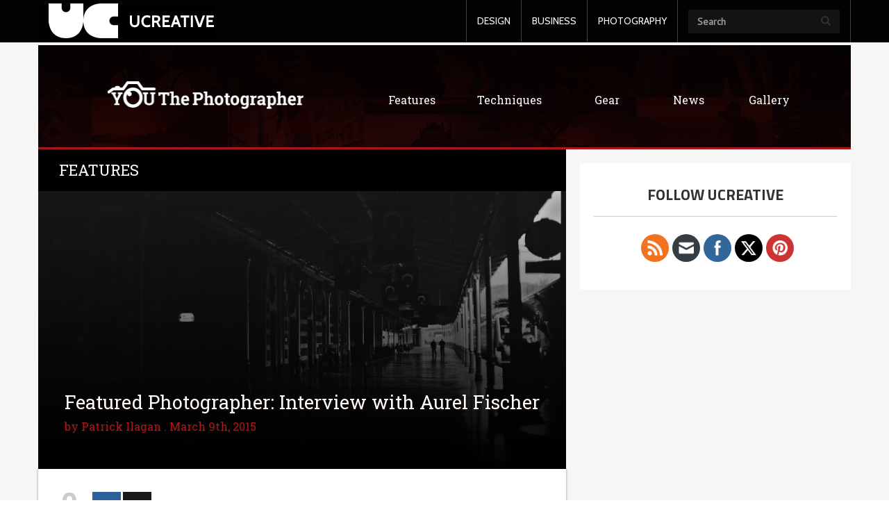

--- FILE ---
content_type: text/html; charset=UTF-8
request_url: https://www.ucreative.com/features/featured-photographer-interview-aurel-fischer/
body_size: 22306
content:
<!DOCTYPE html>
<html lang="en-US" class="js">

<head>
    <meta charset="UTF-8">
  <meta name="viewport" content="width=device-width, initial-scale=1.0">
  <link rel="profile" href="http://gmpg.org/xfn/11">
  <link rel="pingback" href="https://www.ucreative.com/xmlrpc.php">
  <meta http-equiv="X-UA-Compatible" content="IE=edge">
  <script src="https://www.ucreative.com/wp-content/themes/ucreative%20network/js/html5.js"></script>
  <script src="//connect.facebook.net/en_US/sdk.js#xfbml=1&version=v2.2" async></script>
  <![endif]-->
  <script>(function(){document.documentElement.className='js'})();</script>
  
	  <meta name='robots' content='index, follow, max-image-preview:large, max-snippet:-1, max-video-preview:-1' />
<meta name="dlm-version" content="5.1.6">
	<!-- This site is optimized with the Yoast SEO plugin v26.5 - https://yoast.com/wordpress/plugins/seo/ -->
	<title>Featured Photographer: Interview with Aurel Fischer</title>
	<meta name="description" content="In this edition of Featured Photographer we had a little chat with Aurel Fischer discussing his schooling, Iceland and ultimately his love for photography." />
	<link rel="canonical" href="https://www.ucreative.com/features/featured-photographer-interview-aurel-fischer/" />
	<meta property="og:locale" content="en_US" />
	<meta property="og:type" content="article" />
	<meta property="og:title" content="Featured Photographer: Interview with Aurel Fischer" />
	<meta property="og:description" content="In this edition of Featured Photographer we had a little chat with Aurel Fischer discussing his schooling, Iceland and ultimately his love for photography." />
	<meta property="og:url" content="https://www.ucreative.com/features/featured-photographer-interview-aurel-fischer/" />
	<meta property="og:site_name" content="UCreative.com" />
	<meta property="article:publisher" content="https://www.facebook.com/UCreativeNetwork?fref=ts" />
	<meta property="article:published_time" content="2015-03-09T06:00:13+00:00" />
	<meta property="article:modified_time" content="2018-12-21T21:42:03+00:00" />
	<meta property="og:image" content="https://i0.wp.com/www.ucreative.com/wp-content/uploads/2015/03/Featured-Photographer-Aurel-Fischer-Inner-Banner.jpg?fit=1903%2C1002&ssl=1" />
	<meta property="og:image:width" content="1903" />
	<meta property="og:image:height" content="1002" />
	<meta property="og:image:type" content="image/jpeg" />
	<meta name="author" content="Patrick Ilagan" />
	<meta name="twitter:card" content="summary_large_image" />
	<meta name="twitter:label1" content="Written by" />
	<meta name="twitter:data1" content="Patrick Ilagan" />
	<meta name="twitter:label2" content="Est. reading time" />
	<meta name="twitter:data2" content="9 minutes" />
	<script type="application/ld+json" class="yoast-schema-graph">{"@context":"https://schema.org","@graph":[{"@type":"Article","@id":"https://www.ucreative.com/features/featured-photographer-interview-aurel-fischer/#article","isPartOf":{"@id":"https://www.ucreative.com/features/featured-photographer-interview-aurel-fischer/"},"author":{"name":"Patrick Ilagan","@id":"https://www.ucreative.com/#/schema/person/3195d0cc9ec10dca924f33c862996853"},"headline":"Featured Photographer: Interview with Aurel Fischer","datePublished":"2015-03-09T06:00:13+00:00","dateModified":"2018-12-21T21:42:03+00:00","mainEntityOfPage":{"@id":"https://www.ucreative.com/features/featured-photographer-interview-aurel-fischer/"},"wordCount":1856,"commentCount":0,"publisher":{"@id":"https://www.ucreative.com/#organization"},"image":{"@id":"https://www.ucreative.com/features/featured-photographer-interview-aurel-fischer/#primaryimage"},"thumbnailUrl":"https://i0.wp.com/www.ucreative.com/wp-content/uploads/2015/03/Featured-Photographer-Aurel-Fischer-Inner-Banner.jpg?fit=1903%2C1002&ssl=1","keywords":["Aurel Fischer","black and white","black and white photography","Camera gear","photography","Photography inspiration","Photojournalism","portrait photography","Portraits","You the Photographer","Youthephotographer"],"articleSection":["Features"],"inLanguage":"en-US","potentialAction":[{"@type":"CommentAction","name":"Comment","target":["https://www.ucreative.com/features/featured-photographer-interview-aurel-fischer/#respond"]}]},{"@type":"WebPage","@id":"https://www.ucreative.com/features/featured-photographer-interview-aurel-fischer/","url":"https://www.ucreative.com/features/featured-photographer-interview-aurel-fischer/","name":"Featured Photographer: Interview with Aurel Fischer","isPartOf":{"@id":"https://www.ucreative.com/#website"},"primaryImageOfPage":{"@id":"https://www.ucreative.com/features/featured-photographer-interview-aurel-fischer/#primaryimage"},"image":{"@id":"https://www.ucreative.com/features/featured-photographer-interview-aurel-fischer/#primaryimage"},"thumbnailUrl":"https://i0.wp.com/www.ucreative.com/wp-content/uploads/2015/03/Featured-Photographer-Aurel-Fischer-Inner-Banner.jpg?fit=1903%2C1002&ssl=1","datePublished":"2015-03-09T06:00:13+00:00","dateModified":"2018-12-21T21:42:03+00:00","description":"In this edition of Featured Photographer we had a little chat with Aurel Fischer discussing his schooling, Iceland and ultimately his love for photography.","breadcrumb":{"@id":"https://www.ucreative.com/features/featured-photographer-interview-aurel-fischer/#breadcrumb"},"inLanguage":"en-US","potentialAction":[{"@type":"ReadAction","target":["https://www.ucreative.com/features/featured-photographer-interview-aurel-fischer/"]}]},{"@type":"ImageObject","inLanguage":"en-US","@id":"https://www.ucreative.com/features/featured-photographer-interview-aurel-fischer/#primaryimage","url":"https://i0.wp.com/www.ucreative.com/wp-content/uploads/2015/03/Featured-Photographer-Aurel-Fischer-Inner-Banner.jpg?fit=1903%2C1002&ssl=1","contentUrl":"https://i0.wp.com/www.ucreative.com/wp-content/uploads/2015/03/Featured-Photographer-Aurel-Fischer-Inner-Banner.jpg?fit=1903%2C1002&ssl=1","width":1903,"height":1002},{"@type":"BreadcrumbList","@id":"https://www.ucreative.com/features/featured-photographer-interview-aurel-fischer/#breadcrumb","itemListElement":[{"@type":"ListItem","position":1,"name":"Home","item":"https://www.ucreative.com/"},{"@type":"ListItem","position":2,"name":"Featured Photographer: Interview with Aurel Fischer"}]},{"@type":"WebSite","@id":"https://www.ucreative.com/#website","url":"https://www.ucreative.com/","name":"UCreative.com","description":"","publisher":{"@id":"https://www.ucreative.com/#organization"},"potentialAction":[{"@type":"SearchAction","target":{"@type":"EntryPoint","urlTemplate":"https://www.ucreative.com/?s={search_term_string}"},"query-input":{"@type":"PropertyValueSpecification","valueRequired":true,"valueName":"search_term_string"}}],"inLanguage":"en-US"},{"@type":"Organization","@id":"https://www.ucreative.com/#organization","name":"UCreative","url":"https://www.ucreative.com/","logo":{"@type":"ImageObject","inLanguage":"en-US","@id":"https://www.ucreative.com/#/schema/logo/image/","url":"https://i0.wp.com/www.ucreative.com/wp-content/uploads/2015/06/uclogo.png?fit=238%2C50&ssl=1","contentUrl":"https://i0.wp.com/www.ucreative.com/wp-content/uploads/2015/06/uclogo.png?fit=238%2C50&ssl=1","width":238,"height":50,"caption":"UCreative"},"image":{"@id":"https://www.ucreative.com/#/schema/logo/image/"},"sameAs":["https://www.facebook.com/UCreativeNetwork?fref=ts"]},{"@type":"Person","@id":"https://www.ucreative.com/#/schema/person/3195d0cc9ec10dca924f33c862996853","name":"Patrick Ilagan","image":{"@type":"ImageObject","inLanguage":"en-US","@id":"https://www.ucreative.com/#/schema/person/image/","url":"https://secure.gravatar.com/avatar/5daa0befc47619613266d4dbf59ab55fee250d9a57d1311fb00eccb79a1b5474?s=96&r=pg","contentUrl":"https://secure.gravatar.com/avatar/5daa0befc47619613266d4dbf59ab55fee250d9a57d1311fb00eccb79a1b5474?s=96&r=pg","caption":"Patrick Ilagan"},"url":"https://www.ucreative.com/author/pat/"}]}</script>
	<!-- / Yoast SEO plugin. -->


<link rel='dns-prefetch' href='//secure.gravatar.com' />
<link rel='dns-prefetch' href='//stats.wp.com' />
<link rel='dns-prefetch' href='//fonts.googleapis.com' />
<link rel='dns-prefetch' href='//netdna.bootstrapcdn.com' />
<link rel='dns-prefetch' href='//v0.wordpress.com' />
<link rel='dns-prefetch' href='//jetpack.wordpress.com' />
<link rel='dns-prefetch' href='//s0.wp.com' />
<link rel='dns-prefetch' href='//public-api.wordpress.com' />
<link rel='dns-prefetch' href='//0.gravatar.com' />
<link rel='dns-prefetch' href='//1.gravatar.com' />
<link rel='dns-prefetch' href='//2.gravatar.com' />
<link rel='dns-prefetch' href='//widgets.wp.com' />
<link rel='preconnect' href='//i0.wp.com' />
<link rel="alternate" type="application/rss+xml" title="UCreative.com &raquo; Feed" href="https://www.ucreative.com/feed/" />
<link rel="alternate" type="application/rss+xml" title="UCreative.com &raquo; Comments Feed" href="https://www.ucreative.com/comments/feed/" />
<link rel="alternate" type="application/rss+xml" title="UCreative.com &raquo; Featured Photographer: Interview with Aurel Fischer Comments Feed" href="https://www.ucreative.com/features/featured-photographer-interview-aurel-fischer/feed/" />
<link rel="alternate" title="oEmbed (JSON)" type="application/json+oembed" href="https://www.ucreative.com/wp-json/oembed/1.0/embed?url=https%3A%2F%2Fwww.ucreative.com%2Ffeatures%2Ffeatured-photographer-interview-aurel-fischer%2F" />
<link rel="alternate" title="oEmbed (XML)" type="text/xml+oembed" href="https://www.ucreative.com/wp-json/oembed/1.0/embed?url=https%3A%2F%2Fwww.ucreative.com%2Ffeatures%2Ffeatured-photographer-interview-aurel-fischer%2F&#038;format=xml" />
<style id='wp-img-auto-sizes-contain-inline-css' type='text/css'>
img:is([sizes=auto i],[sizes^="auto," i]){contain-intrinsic-size:3000px 1500px}
/*# sourceURL=wp-img-auto-sizes-contain-inline-css */
</style>
<link rel='stylesheet' id='jetpack_related-posts-css' href='https://www.ucreative.com/wp-content/plugins/jetpack/modules/related-posts/related-posts.css?ver=20240116' type='text/css' media='all' />
<link rel='stylesheet' id='dashicons-css' href='https://www.ucreative.com/wp-includes/css/dashicons.min.css?ver=6.9' type='text/css' media='all' />
<link rel='stylesheet' id='post-views-counter-frontend-css' href='https://www.ucreative.com/wp-content/plugins/post-views-counter/css/frontend.min.css?ver=1.6.0' type='text/css' media='all' />
<style id='wp-emoji-styles-inline-css' type='text/css'>

	img.wp-smiley, img.emoji {
		display: inline !important;
		border: none !important;
		box-shadow: none !important;
		height: 1em !important;
		width: 1em !important;
		margin: 0 0.07em !important;
		vertical-align: -0.1em !important;
		background: none !important;
		padding: 0 !important;
	}
/*# sourceURL=wp-emoji-styles-inline-css */
</style>
<style id='wp-block-library-inline-css' type='text/css'>
:root{--wp-block-synced-color:#7a00df;--wp-block-synced-color--rgb:122,0,223;--wp-bound-block-color:var(--wp-block-synced-color);--wp-editor-canvas-background:#ddd;--wp-admin-theme-color:#007cba;--wp-admin-theme-color--rgb:0,124,186;--wp-admin-theme-color-darker-10:#006ba1;--wp-admin-theme-color-darker-10--rgb:0,107,160.5;--wp-admin-theme-color-darker-20:#005a87;--wp-admin-theme-color-darker-20--rgb:0,90,135;--wp-admin-border-width-focus:2px}@media (min-resolution:192dpi){:root{--wp-admin-border-width-focus:1.5px}}.wp-element-button{cursor:pointer}:root .has-very-light-gray-background-color{background-color:#eee}:root .has-very-dark-gray-background-color{background-color:#313131}:root .has-very-light-gray-color{color:#eee}:root .has-very-dark-gray-color{color:#313131}:root .has-vivid-green-cyan-to-vivid-cyan-blue-gradient-background{background:linear-gradient(135deg,#00d084,#0693e3)}:root .has-purple-crush-gradient-background{background:linear-gradient(135deg,#34e2e4,#4721fb 50%,#ab1dfe)}:root .has-hazy-dawn-gradient-background{background:linear-gradient(135deg,#faaca8,#dad0ec)}:root .has-subdued-olive-gradient-background{background:linear-gradient(135deg,#fafae1,#67a671)}:root .has-atomic-cream-gradient-background{background:linear-gradient(135deg,#fdd79a,#004a59)}:root .has-nightshade-gradient-background{background:linear-gradient(135deg,#330968,#31cdcf)}:root .has-midnight-gradient-background{background:linear-gradient(135deg,#020381,#2874fc)}:root{--wp--preset--font-size--normal:16px;--wp--preset--font-size--huge:42px}.has-regular-font-size{font-size:1em}.has-larger-font-size{font-size:2.625em}.has-normal-font-size{font-size:var(--wp--preset--font-size--normal)}.has-huge-font-size{font-size:var(--wp--preset--font-size--huge)}.has-text-align-center{text-align:center}.has-text-align-left{text-align:left}.has-text-align-right{text-align:right}.has-fit-text{white-space:nowrap!important}#end-resizable-editor-section{display:none}.aligncenter{clear:both}.items-justified-left{justify-content:flex-start}.items-justified-center{justify-content:center}.items-justified-right{justify-content:flex-end}.items-justified-space-between{justify-content:space-between}.screen-reader-text{border:0;clip-path:inset(50%);height:1px;margin:-1px;overflow:hidden;padding:0;position:absolute;width:1px;word-wrap:normal!important}.screen-reader-text:focus{background-color:#ddd;clip-path:none;color:#444;display:block;font-size:1em;height:auto;left:5px;line-height:normal;padding:15px 23px 14px;text-decoration:none;top:5px;width:auto;z-index:100000}html :where(.has-border-color){border-style:solid}html :where([style*=border-top-color]){border-top-style:solid}html :where([style*=border-right-color]){border-right-style:solid}html :where([style*=border-bottom-color]){border-bottom-style:solid}html :where([style*=border-left-color]){border-left-style:solid}html :where([style*=border-width]){border-style:solid}html :where([style*=border-top-width]){border-top-style:solid}html :where([style*=border-right-width]){border-right-style:solid}html :where([style*=border-bottom-width]){border-bottom-style:solid}html :where([style*=border-left-width]){border-left-style:solid}html :where(img[class*=wp-image-]){height:auto;max-width:100%}:where(figure){margin:0 0 1em}html :where(.is-position-sticky){--wp-admin--admin-bar--position-offset:var(--wp-admin--admin-bar--height,0px)}@media screen and (max-width:600px){html :where(.is-position-sticky){--wp-admin--admin-bar--position-offset:0px}}

/*# sourceURL=wp-block-library-inline-css */
</style><style id='global-styles-inline-css' type='text/css'>
:root{--wp--preset--aspect-ratio--square: 1;--wp--preset--aspect-ratio--4-3: 4/3;--wp--preset--aspect-ratio--3-4: 3/4;--wp--preset--aspect-ratio--3-2: 3/2;--wp--preset--aspect-ratio--2-3: 2/3;--wp--preset--aspect-ratio--16-9: 16/9;--wp--preset--aspect-ratio--9-16: 9/16;--wp--preset--color--black: #000000;--wp--preset--color--cyan-bluish-gray: #abb8c3;--wp--preset--color--white: #ffffff;--wp--preset--color--pale-pink: #f78da7;--wp--preset--color--vivid-red: #cf2e2e;--wp--preset--color--luminous-vivid-orange: #ff6900;--wp--preset--color--luminous-vivid-amber: #fcb900;--wp--preset--color--light-green-cyan: #7bdcb5;--wp--preset--color--vivid-green-cyan: #00d084;--wp--preset--color--pale-cyan-blue: #8ed1fc;--wp--preset--color--vivid-cyan-blue: #0693e3;--wp--preset--color--vivid-purple: #9b51e0;--wp--preset--gradient--vivid-cyan-blue-to-vivid-purple: linear-gradient(135deg,rgb(6,147,227) 0%,rgb(155,81,224) 100%);--wp--preset--gradient--light-green-cyan-to-vivid-green-cyan: linear-gradient(135deg,rgb(122,220,180) 0%,rgb(0,208,130) 100%);--wp--preset--gradient--luminous-vivid-amber-to-luminous-vivid-orange: linear-gradient(135deg,rgb(252,185,0) 0%,rgb(255,105,0) 100%);--wp--preset--gradient--luminous-vivid-orange-to-vivid-red: linear-gradient(135deg,rgb(255,105,0) 0%,rgb(207,46,46) 100%);--wp--preset--gradient--very-light-gray-to-cyan-bluish-gray: linear-gradient(135deg,rgb(238,238,238) 0%,rgb(169,184,195) 100%);--wp--preset--gradient--cool-to-warm-spectrum: linear-gradient(135deg,rgb(74,234,220) 0%,rgb(151,120,209) 20%,rgb(207,42,186) 40%,rgb(238,44,130) 60%,rgb(251,105,98) 80%,rgb(254,248,76) 100%);--wp--preset--gradient--blush-light-purple: linear-gradient(135deg,rgb(255,206,236) 0%,rgb(152,150,240) 100%);--wp--preset--gradient--blush-bordeaux: linear-gradient(135deg,rgb(254,205,165) 0%,rgb(254,45,45) 50%,rgb(107,0,62) 100%);--wp--preset--gradient--luminous-dusk: linear-gradient(135deg,rgb(255,203,112) 0%,rgb(199,81,192) 50%,rgb(65,88,208) 100%);--wp--preset--gradient--pale-ocean: linear-gradient(135deg,rgb(255,245,203) 0%,rgb(182,227,212) 50%,rgb(51,167,181) 100%);--wp--preset--gradient--electric-grass: linear-gradient(135deg,rgb(202,248,128) 0%,rgb(113,206,126) 100%);--wp--preset--gradient--midnight: linear-gradient(135deg,rgb(2,3,129) 0%,rgb(40,116,252) 100%);--wp--preset--font-size--small: 13px;--wp--preset--font-size--medium: 20px;--wp--preset--font-size--large: 36px;--wp--preset--font-size--x-large: 42px;--wp--preset--spacing--20: 0.44rem;--wp--preset--spacing--30: 0.67rem;--wp--preset--spacing--40: 1rem;--wp--preset--spacing--50: 1.5rem;--wp--preset--spacing--60: 2.25rem;--wp--preset--spacing--70: 3.38rem;--wp--preset--spacing--80: 5.06rem;--wp--preset--shadow--natural: 6px 6px 9px rgba(0, 0, 0, 0.2);--wp--preset--shadow--deep: 12px 12px 50px rgba(0, 0, 0, 0.4);--wp--preset--shadow--sharp: 6px 6px 0px rgba(0, 0, 0, 0.2);--wp--preset--shadow--outlined: 6px 6px 0px -3px rgb(255, 255, 255), 6px 6px rgb(0, 0, 0);--wp--preset--shadow--crisp: 6px 6px 0px rgb(0, 0, 0);}:where(.is-layout-flex){gap: 0.5em;}:where(.is-layout-grid){gap: 0.5em;}body .is-layout-flex{display: flex;}.is-layout-flex{flex-wrap: wrap;align-items: center;}.is-layout-flex > :is(*, div){margin: 0;}body .is-layout-grid{display: grid;}.is-layout-grid > :is(*, div){margin: 0;}:where(.wp-block-columns.is-layout-flex){gap: 2em;}:where(.wp-block-columns.is-layout-grid){gap: 2em;}:where(.wp-block-post-template.is-layout-flex){gap: 1.25em;}:where(.wp-block-post-template.is-layout-grid){gap: 1.25em;}.has-black-color{color: var(--wp--preset--color--black) !important;}.has-cyan-bluish-gray-color{color: var(--wp--preset--color--cyan-bluish-gray) !important;}.has-white-color{color: var(--wp--preset--color--white) !important;}.has-pale-pink-color{color: var(--wp--preset--color--pale-pink) !important;}.has-vivid-red-color{color: var(--wp--preset--color--vivid-red) !important;}.has-luminous-vivid-orange-color{color: var(--wp--preset--color--luminous-vivid-orange) !important;}.has-luminous-vivid-amber-color{color: var(--wp--preset--color--luminous-vivid-amber) !important;}.has-light-green-cyan-color{color: var(--wp--preset--color--light-green-cyan) !important;}.has-vivid-green-cyan-color{color: var(--wp--preset--color--vivid-green-cyan) !important;}.has-pale-cyan-blue-color{color: var(--wp--preset--color--pale-cyan-blue) !important;}.has-vivid-cyan-blue-color{color: var(--wp--preset--color--vivid-cyan-blue) !important;}.has-vivid-purple-color{color: var(--wp--preset--color--vivid-purple) !important;}.has-black-background-color{background-color: var(--wp--preset--color--black) !important;}.has-cyan-bluish-gray-background-color{background-color: var(--wp--preset--color--cyan-bluish-gray) !important;}.has-white-background-color{background-color: var(--wp--preset--color--white) !important;}.has-pale-pink-background-color{background-color: var(--wp--preset--color--pale-pink) !important;}.has-vivid-red-background-color{background-color: var(--wp--preset--color--vivid-red) !important;}.has-luminous-vivid-orange-background-color{background-color: var(--wp--preset--color--luminous-vivid-orange) !important;}.has-luminous-vivid-amber-background-color{background-color: var(--wp--preset--color--luminous-vivid-amber) !important;}.has-light-green-cyan-background-color{background-color: var(--wp--preset--color--light-green-cyan) !important;}.has-vivid-green-cyan-background-color{background-color: var(--wp--preset--color--vivid-green-cyan) !important;}.has-pale-cyan-blue-background-color{background-color: var(--wp--preset--color--pale-cyan-blue) !important;}.has-vivid-cyan-blue-background-color{background-color: var(--wp--preset--color--vivid-cyan-blue) !important;}.has-vivid-purple-background-color{background-color: var(--wp--preset--color--vivid-purple) !important;}.has-black-border-color{border-color: var(--wp--preset--color--black) !important;}.has-cyan-bluish-gray-border-color{border-color: var(--wp--preset--color--cyan-bluish-gray) !important;}.has-white-border-color{border-color: var(--wp--preset--color--white) !important;}.has-pale-pink-border-color{border-color: var(--wp--preset--color--pale-pink) !important;}.has-vivid-red-border-color{border-color: var(--wp--preset--color--vivid-red) !important;}.has-luminous-vivid-orange-border-color{border-color: var(--wp--preset--color--luminous-vivid-orange) !important;}.has-luminous-vivid-amber-border-color{border-color: var(--wp--preset--color--luminous-vivid-amber) !important;}.has-light-green-cyan-border-color{border-color: var(--wp--preset--color--light-green-cyan) !important;}.has-vivid-green-cyan-border-color{border-color: var(--wp--preset--color--vivid-green-cyan) !important;}.has-pale-cyan-blue-border-color{border-color: var(--wp--preset--color--pale-cyan-blue) !important;}.has-vivid-cyan-blue-border-color{border-color: var(--wp--preset--color--vivid-cyan-blue) !important;}.has-vivid-purple-border-color{border-color: var(--wp--preset--color--vivid-purple) !important;}.has-vivid-cyan-blue-to-vivid-purple-gradient-background{background: var(--wp--preset--gradient--vivid-cyan-blue-to-vivid-purple) !important;}.has-light-green-cyan-to-vivid-green-cyan-gradient-background{background: var(--wp--preset--gradient--light-green-cyan-to-vivid-green-cyan) !important;}.has-luminous-vivid-amber-to-luminous-vivid-orange-gradient-background{background: var(--wp--preset--gradient--luminous-vivid-amber-to-luminous-vivid-orange) !important;}.has-luminous-vivid-orange-to-vivid-red-gradient-background{background: var(--wp--preset--gradient--luminous-vivid-orange-to-vivid-red) !important;}.has-very-light-gray-to-cyan-bluish-gray-gradient-background{background: var(--wp--preset--gradient--very-light-gray-to-cyan-bluish-gray) !important;}.has-cool-to-warm-spectrum-gradient-background{background: var(--wp--preset--gradient--cool-to-warm-spectrum) !important;}.has-blush-light-purple-gradient-background{background: var(--wp--preset--gradient--blush-light-purple) !important;}.has-blush-bordeaux-gradient-background{background: var(--wp--preset--gradient--blush-bordeaux) !important;}.has-luminous-dusk-gradient-background{background: var(--wp--preset--gradient--luminous-dusk) !important;}.has-pale-ocean-gradient-background{background: var(--wp--preset--gradient--pale-ocean) !important;}.has-electric-grass-gradient-background{background: var(--wp--preset--gradient--electric-grass) !important;}.has-midnight-gradient-background{background: var(--wp--preset--gradient--midnight) !important;}.has-small-font-size{font-size: var(--wp--preset--font-size--small) !important;}.has-medium-font-size{font-size: var(--wp--preset--font-size--medium) !important;}.has-large-font-size{font-size: var(--wp--preset--font-size--large) !important;}.has-x-large-font-size{font-size: var(--wp--preset--font-size--x-large) !important;}
/*# sourceURL=global-styles-inline-css */
</style>

<style id='classic-theme-styles-inline-css' type='text/css'>
/*! This file is auto-generated */
.wp-block-button__link{color:#fff;background-color:#32373c;border-radius:9999px;box-shadow:none;text-decoration:none;padding:calc(.667em + 2px) calc(1.333em + 2px);font-size:1.125em}.wp-block-file__button{background:#32373c;color:#fff;text-decoration:none}
/*# sourceURL=/wp-includes/css/classic-themes.min.css */
</style>
<link rel='stylesheet' id='mashsb-styles-css' href='https://www.ucreative.com/wp-content/plugins/mashsharer/assets/css/mashsb.min.css?ver=4.0.47' type='text/css' media='all' />
<style id='mashsb-styles-inline-css' type='text/css'>
.mashsb-count {color:#cccccc;}[class^="mashicon-"] .text, [class*=" mashicon-"] .text{
    text-indent: -9999px !important;
    line-height: 0px;
    display: block;
    }
    [class^="mashicon-"] .text:after, [class*=" mashicon-"] .text:after {
        content: "" !important;
        text-indent: 0;
        font-size:13px;
        display: block !important;
    }
    [class^="mashicon-"], [class*=" mashicon-"] {
        width:25%;
        text-align: center !important;
    }
    [class^="mashicon-"] .icon:before, [class*=" mashicon-"] .icon:before {
        float:none;
        margin-right: 0;
    }
    .mashsb-buttons a{
       margin-right: 3px;
       margin-bottom:3px;
       min-width: 0;
       width: 41px;
    }
    .onoffswitch,
    .onoffswitch-inner:before,
    .onoffswitch-inner:after
    .onoffswitch2,
    .onoffswitch2-inner:before,
    .onoffswitch2-inner:after  {
        margin-right: 0px;
        width: 41px;
        line-height: 41px;
    }
/*# sourceURL=mashsb-styles-inline-css */
</style>
<link rel='stylesheet' id='SFSImainCss-css' href='https://www.ucreative.com/wp-content/plugins/ultimate-social-media-icons/css/sfsi-style.css?ver=2.9.6' type='text/css' media='all' />
<link rel='stylesheet' id='wp-lightbox-2.min.css-css' href='https://www.ucreative.com/wp-content/plugins/wp-lightbox-2/styles/lightbox.min.css?ver=1.3.4' type='text/css' media='all' />
<link rel='stylesheet' id='twentyfifteen-fonts-css' href='//fonts.googleapis.com/css?family=Noto+Sans%3A400italic%2C700italic%2C400%2C700%7CNoto+Serif%3A400italic%2C700italic%2C400%2C700%7CInconsolata%3A400%2C700&#038;subset=latin%2Clatin-ext' type='text/css' media='all' />
<link rel='stylesheet' id='genericons-css' href='https://www.ucreative.com/wp-content/plugins/jetpack/_inc/genericons/genericons/genericons.css?ver=3.1' type='text/css' media='all' />
<link rel='stylesheet' id='twentyfifteen-style-css' href='https://www.ucreative.com/wp-content/themes/ucreative%20network/style.css?ver=6.9' type='text/css' media='all' />
<style id='twentyfifteen-style-inline-css' type='text/css'>

			.post-navigation .nav-previous { background-image: url(https://i0.wp.com/www.ucreative.com/wp-content/uploads/2015/03/Lemon-Lime-by-Jon-Batario1.jpg?resize=684%2C365&#038;ssl=1); }
			.post-navigation .nav-previous .post-title, .post-navigation .nav-previous a:hover .post-title, .post-navigation .nav-previous .meta-nav { color: #fff; }
			.post-navigation .nav-previous a:before { background-color: rgba(0, 0, 0, 0.4); }
		
			.post-navigation .nav-next { background-image: url(https://i0.wp.com/www.ucreative.com/wp-content/uploads/2015/03/100-Portraits-Jessica-LaForet-Inner-Banner1.jpg?resize=684%2C365&#038;ssl=1); }
			.post-navigation .nav-next .post-title, .post-navigation .nav-next a:hover .post-title, .post-navigation .nav-next .meta-nav { color: #fff; }
			.post-navigation .nav-next a:before { background-color: rgba(0, 0, 0, 0.4); }
		
/*# sourceURL=twentyfifteen-style-inline-css */
</style>
<link rel='stylesheet' id='bootsrapcss-css' href='https://www.ucreative.com/wp-content/themes/ucreative%20network/css/bootstrap.css?ver=6.9' type='text/css' media='screen' />
<link rel='stylesheet' id='custom-css-css' href='https://www.ucreative.com/wp-content/themes/ucreative%20network/style.css?ver=6.9' type='text/css' media='' />
<link rel='stylesheet' id='prefix-font-awesome-css' href='//netdna.bootstrapcdn.com/font-awesome/4.0.3/css/font-awesome.min.css?ver=4.0.3' type='text/css' media='all' />
<link rel='stylesheet' id='gf1-css' href='https://fonts.googleapis.com/css?family=Roboto+Slab%3A400%2C300&#038;ver=6.9' type='text/css' media='all' />
<link rel='stylesheet' id='gf2-css' href='https://fonts.googleapis.com/css?family=Cabin%3A400%2C500%2C400italic%2C500italic&#038;ver=6.9' type='text/css' media='all' />
<link rel='stylesheet' id='gf3-css' href='https://fonts.googleapis.com/css?family=PT+Sans%3A400%2C400italic&#038;ver=6.9' type='text/css' media='all' />
<link rel='stylesheet' id='gf4-css' href='https://fonts.googleapis.com/css?family=Oswald%3A400%2C300&#038;ver=6.9' type='text/css' media='all' />
<link rel='stylesheet' id='gf5-css' href='https://fonts.googleapis.com/css?family=Ubuntu%3A300&#038;ver=6.9' type='text/css' media='all' />
<link rel='stylesheet' id='gf6-css' href='https://fonts.googleapis.com/css?family=Lato&#038;ver=6.9' type='text/css' media='all' />
<link rel='stylesheet' id='jetpack_likes-css' href='https://www.ucreative.com/wp-content/plugins/jetpack/modules/likes/style.css?ver=15.4' type='text/css' media='all' />
<link rel='stylesheet' id='bpp_css-css' href='https://www.ucreative.com/wp-content/plugins/simply-pinterest/styles/style.css?ver=1.2' type='text/css' media='all' />
<script type="text/javascript" id="jetpack_related-posts-js-extra">
/* <![CDATA[ */
var related_posts_js_options = {"post_heading":"h4"};
//# sourceURL=jetpack_related-posts-js-extra
/* ]]> */
</script>
<script type="text/javascript" src="https://www.ucreative.com/wp-content/plugins/jetpack/_inc/build/related-posts/related-posts.min.js?ver=20240116" id="jetpack_related-posts-js"></script>
<script type="text/javascript" src="https://www.ucreative.com/wp-includes/js/jquery/jquery.min.js?ver=3.7.1" id="jquery-core-js"></script>
<script type="text/javascript" src="https://www.ucreative.com/wp-includes/js/jquery/jquery-migrate.min.js?ver=3.4.1" id="jquery-migrate-js"></script>
<script type="text/javascript" id="mashsb-js-extra">
/* <![CDATA[ */
var mashsb = {"shares":"0","round_shares":"1","animate_shares":"1","dynamic_buttons":"0","share_url":"https://www.ucreative.com/features/featured-photographer-interview-aurel-fischer/","title":"Featured+Photographer%3A+Interview+with+Aurel+Fischer","image":"https://www.ucreative.com/wp-content/uploads/2015/03/Featured-Photographer-Aurel-Fischer-Inner-Banner.jpg","desc":"Juggling studying at the university, photography, graphic design, a small business and a future photography magazine. It might be hard to juggle but Switzerland-based creative Aurel Fischer seems to manage them all without dropping a \u2026","hashtag":"","subscribe":"content","subscribe_url":"","activestatus":"1","singular":"1","twitter_popup":"1","refresh":"0","nonce":"2df7fae0df","postid":"3674","servertime":"1768837833","ajaxurl":"https://www.ucreative.com/wp-admin/admin-ajax.php"};
//# sourceURL=mashsb-js-extra
/* ]]> */
</script>
<script type="text/javascript" src="https://www.ucreative.com/wp-content/plugins/mashsharer/assets/js/mashsb.min.js?ver=4.0.47" id="mashsb-js"></script>
<script type="text/javascript" src="https://www.ucreative.com/wp-content/themes/ucreative%20network/js/slider_yte.js?ver=1" id="slider-bus-js"></script>
<script type="text/javascript" src="https://www.ucreative.com/wp-content/plugins/simply-pinterest/scripts/script.js?ver=1.2" id="bpp_js-js"></script>
<link rel="https://api.w.org/" href="https://www.ucreative.com/wp-json/" /><link rel="alternate" title="JSON" type="application/json" href="https://www.ucreative.com/wp-json/wp/v2/posts/3674" /><link rel="EditURI" type="application/rsd+xml" title="RSD" href="https://www.ucreative.com/xmlrpc.php?rsd" />
<meta name="generator" content="WordPress 6.9" />
<link rel='shortlink' href='https://wp.me/peHc4M-Xg' />
<meta property="fb:app_id" content="550587588415879"/>			<!-- DO NOT COPY THIS SNIPPET! Start of Page Analytics Tracking for HubSpot WordPress plugin v11.3.33-->
			<script class="hsq-set-content-id" data-content-id="blog-post">
				var _hsq = _hsq || [];
				_hsq.push(["setContentType", "blog-post"]);
			</script>
			<!-- DO NOT COPY THIS SNIPPET! End of Page Analytics Tracking for HubSpot WordPress plugin -->
			<script type="text/javascript">//<![CDATA[
  function external_links_in_new_windows_loop() {
    if (!document.links) {
      document.links = document.getElementsByTagName('a');
    }
    var change_link = false;
    var force = '';
    var ignore = '';

    for (var t=0; t<document.links.length; t++) {
      var all_links = document.links[t];
      change_link = false;
      
      if(document.links[t].hasAttribute('onClick') == false) {
        // forced if the address starts with http (or also https), but does not link to the current domain
        if(all_links.href.search(/^http/) != -1 && all_links.href.search('www.ucreative.com') == -1 && all_links.href.search(/^#/) == -1) {
          // console.log('Changed ' + all_links.href);
          change_link = true;
        }
          
        if(force != '' && all_links.href.search(force) != -1) {
          // forced
          // console.log('force ' + all_links.href);
          change_link = true;
        }
        
        if(ignore != '' && all_links.href.search(ignore) != -1) {
          // console.log('ignore ' + all_links.href);
          // ignored
          change_link = false;
        }

        if(change_link == true) {
          // console.log('Changed ' + all_links.href);
          document.links[t].setAttribute('onClick', 'javascript:window.open(\'' + all_links.href.replace(/'/g, '') + '\', \'_blank\', \'noopener\'); return false;');
          document.links[t].removeAttribute('target');
        }
      }
    }
  }
  
  // Load
  function external_links_in_new_windows_load(func)
  {  
    var oldonload = window.onload;
    if (typeof window.onload != 'function'){
      window.onload = func;
    } else {
      window.onload = function(){
        oldonload();
        func();
      }
    }
  }

  external_links_in_new_windows_load(external_links_in_new_windows_loop);
  //]]></script>

<meta name="follow.[base64]" content="mBCakVPayfyddSJgGaju"/>	<style>img#wpstats{display:none}</style>
		<meta name="pinterest" content="nohover" /><link href='https://fonts.googleapis.com/css?family=Karma:400,500' rel='stylesheet' type='text/css'>
<link href='https://fonts.googleapis.com/css?family=Titillium+Web:400,900,700' rel='stylesheet' type='text/css'>


<link rel="shortcut icon" href="https://www.ucreative.com/wp-content/themes/ucreative%20network/favicon.ico" />

<!--getsocial-->
<script type="text/javascript">var GETSOCIAL_ID = "8a735c";var GETSOCIAL_LANG = "en"; (function() { var po = document.createElement('script'); po.type = 'text/javascript'; po.async = true; po.src = '//api.at.getsocial.io/widget/v1/gs_async.js?id='+GETSOCIAL_ID; var s = document.getElementsByTagName('script')[0]; s.parentNode.insertBefore(po, s); })();</script>


<meta name="google-site-verification" content="69Q14H8FRfFrZV-zLxlfLG_w9PNcE7TLOmHrM0iW5_A" />
<link rel='stylesheet' id='thickbox-css' href='https://www.ucreative.com/wp-includes/js/thickbox/thickbox.css?ver=6.9' type='text/css' media='all' />
<link rel='stylesheet' id='jetpack-swiper-library-css' href='https://www.ucreative.com/wp-content/plugins/jetpack/_inc/blocks/swiper.css?ver=15.4' type='text/css' media='all' />
<link rel='stylesheet' id='jetpack-carousel-css' href='https://www.ucreative.com/wp-content/plugins/jetpack/modules/carousel/jetpack-carousel.css?ver=15.4' type='text/css' media='all' />
</head>

<body class="wp-singular post-template-default single single-post postid-3674 single-format-standard wp-theme-ucreativenetwork sfsi_actvite_theme_flat">
<!-- Google Tag Manager -->
<noscript><iframe src="//www.googletagmanager.com/ns.html?id=GTM-W5FN24"
height="0" width="0" style="display:none;visibility:hidden"></iframe></noscript>
<script>(function(w,d,s,l,i){w[l]=w[l]||[];w[l].push({'gtm.start':
new Date().getTime(),event:'gtm.js'});var f=d.getElementsByTagName(s)[0],
j=d.createElement(s),dl=l!='dataLayer'?'&l='+l:'';j.async=true;j.src=
'//www.googletagmanager.com/gtm.js?id='+i+dl;f.parentNode.insertBefore(j,f);
})(window,document,'script','dataLayer','GTM-W5FN24');</script>
<!-- End Google Tag Manager -->	


    <!--====================
     NAVBAR
     ======================-->
    <nav class="navbar navbar-inverse navbar-fixed-top">
      <div class="container" style="padding-right:0px">
        
        <div class="navbar-header">

            <button type="button" class="navbar-toggle collapsed" data-toggle="collapse" data-target="#navbar" aria-expanded="false" aria-controls="navbar">
              <span class="sr-only">Toggle navigation</span>
                    <span class="icon-bar"></span>
                    <span class="icon-bar"></span>
                    <span class="icon-bar"></span>
            </button>

           <a class="navbar-brand" href="/"> 
            <div class="bg-effect">
              <img src="https://www.ucreative.com/wp-content/themes/ucreative%20network/images/uclogo.jpg" alt="" />
            </div>
            </a>
        </div>
        <div id="navbar" class="navbar-collapse collapse pull-right">
          <ul class="nav navbar-nav">
              <li class="design">
                <a href="/design">DESIGN</a>
              </li>
              <li class="business">
                <a href="/business">BUSINESS</a>
              </li>
              <li class="photography">
                <a href="/photography">PHOTOGRAPHY</a>
              </li>
              
              <li>


                  <form class="navbar-form" role="search">
                <div class="input-group">
                    <input type="text" class="form-control" placeholder="Search" name="s">

            
                    <div class="input-group-btn">
                        <button class="btn btn-default" type="submit"><i class="glyphicon glyphicon-search"></i>
                        </button>
                   </form>     
                      </li>
           </ul>

        </div>  

      </div>  
    </nav> <div class="container-fluid article-page">
  <!--========================================
 YTP-header-nav
  ========================================-->

  <div class="container" id="ytp-nav">
    <div class="row ytp-nav-inner text-center">

      <div class="col-md-7 ytp-logo">
        <a href="/photography">
          <img src="https://www.ucreative.com/wp-content/themes/ucreative%20network/images/ytp-logo.png" alt="" />
        </a>
      </div>
      <nav class=" text-center">
        <div class="col-md-2">

          <div class="ytp-effect"><a href="/features">Features</a></div>

        </div>
        <div class="col-md-2">
          <div class="ytp-effect"><a href="/techniques">Techniques</a></div>
        </div>

        <div class="col-md-2">
          <div class="ytp-effect"><a href="/gear">Gear</a></div>
        </div>

        <div class="col-md-1">
          <div class="ytp-effect"><a href="/news">News</a></div>
        </div>

        <div class="col-md-2">
          <div class="ytp-effect"><a href="/gallery">Gallery</a></div>
        </div>
      </nav>
    </div>
  </div>

  <!-- Start the Loop. -->
  

      <div class="container" id="uc-post">
        <div class="container recent-posts">
          <div class="row">
            <div class="col-md-8">

              <div class="ytp-hero">
                Features              </div>
              <div class="uc-banner">
                <div class="banner-gradient">
                </div>
                <div class="ytp-banner-caption">
                  <h1> Featured Photographer: Interview with Aurel Fischer                  </h1>
                  <p> by <a href="https://www.ucreative.com/author/pat/" title="Posts by Patrick Ilagan" rel="author">Patrick Ilagan</a> . March 9th, 2015 </p>
                </div>
                <img width="1903" height="1002" src="https://www.ucreative.com/wp-content/uploads/2015/03/Featured-Photographer-Aurel-Fischer-Inner-Banner.jpg" class="attachment-carousel-thumb size-carousel-thumb wp-post-image" alt="" decoding="async" fetchpriority="high" srcset="https://i0.wp.com/www.ucreative.com/wp-content/uploads/2015/03/Featured-Photographer-Aurel-Fischer-Inner-Banner.jpg?w=1903&amp;ssl=1 1903w, https://i0.wp.com/www.ucreative.com/wp-content/uploads/2015/03/Featured-Photographer-Aurel-Fischer-Inner-Banner.jpg?resize=300%2C158&amp;ssl=1 300w, https://i0.wp.com/www.ucreative.com/wp-content/uploads/2015/03/Featured-Photographer-Aurel-Fischer-Inner-Banner.jpg?resize=1024%2C539&amp;ssl=1 1024w, https://i0.wp.com/www.ucreative.com/wp-content/uploads/2015/03/Featured-Photographer-Aurel-Fischer-Inner-Banner.jpg?w=1320&amp;ssl=1 1320w" sizes="(max-width: 1903px) 100vw, 1903px" data-attachment-id="65376" data-permalink="https://www.ucreative.com/features/featured-photographer-interview-aurel-fischer/attachment/featured-photographer-aurel-fischer-inner-banner/" data-orig-file="https://i0.wp.com/www.ucreative.com/wp-content/uploads/2015/03/Featured-Photographer-Aurel-Fischer-Inner-Banner.jpg?fit=1903%2C1002&amp;ssl=1" data-orig-size="1903,1002" data-comments-opened="1" data-image-meta="{&quot;aperture&quot;:&quot;0&quot;,&quot;credit&quot;:&quot;&quot;,&quot;camera&quot;:&quot;&quot;,&quot;caption&quot;:&quot;&quot;,&quot;created_timestamp&quot;:&quot;0&quot;,&quot;copyright&quot;:&quot;&quot;,&quot;focal_length&quot;:&quot;0&quot;,&quot;iso&quot;:&quot;0&quot;,&quot;shutter_speed&quot;:&quot;0&quot;,&quot;title&quot;:&quot;&quot;,&quot;orientation&quot;:&quot;0&quot;}" data-image-title="Featured-Photographer-Aurel-Fischer-Inner-Banner" data-image-description="" data-image-caption="" data-medium-file="https://i0.wp.com/www.ucreative.com/wp-content/uploads/2015/03/Featured-Photographer-Aurel-Fischer-Inner-Banner.jpg?fit=300%2C158&amp;ssl=1" data-large-file="https://i0.wp.com/www.ucreative.com/wp-content/uploads/2015/03/Featured-Photographer-Aurel-Fischer-Inner-Banner.jpg?fit=660%2C347&amp;ssl=1" />              </div>




              <!-- Display the Post's content in a div box. -->

              <div class="row uc-article-content ytp-content">
                <aside class="mashsb-container mashsb-main "><div class="mashsb-box"><div class="mashsb-count mash-large" style="float:left"><div class="counts mashsbcount">0</div><span class="mashsb-sharetext">SHARES</span></div><div class="mashsb-buttons"><a class="mashicon-facebook mash-large mashsb-noshadow" href="https://www.facebook.com/sharer.php?u=https%3A%2F%2Fwww.ucreative.com%2Ffeatures%2Ffeatured-photographer-interview-aurel-fischer%2F" target="_top" rel="nofollow"><span class="icon"></span><span class="text">Facebook</span></a><a class="mashicon-twitter mash-large mashsb-noshadow" href="https://twitter.com/intent/tweet?text=Featured%20Photographer%3A%20Interview%20with%20Aurel%20Fischer&amp;url=https://wp.me/peHc4M-Xg" target="_top" rel="nofollow"><span class="icon"></span><span class="text">Twitter</span></a><div class="onoffswitch2 mash-large mashsb-noshadow" style="display:none"></div></div>
            </div>
                <div style="clear:both"></div><div class="mashsb-toggle-container"></div></aside>
            <!-- Share buttons by mashshare.net - Version: 4.0.47--><div class="bpp_post_wrapper" data-bpp-pinlink="https://www.ucreative.com/features/featured-photographer-interview-aurel-fischer/" data-bpp-pincorner="northeast" data-bpp-pinhover="true" data-bpp-lang="en" data-bpp-count="none" data-bpp-zero-count="true" data-bpp-size="28" data-bpp-color="red"><p>Juggling studying at the university, photography, graphic design, a small business and a future photography magazine. It might be hard to juggle but Switzerland-based creative Aurel Fischer seems to manage them all without dropping a sweat. In this edition of Featured Photographer we had a little chat with Aurel discussing his schooling, Iceland and ultimately his love for photography.</p>
<p><strong>Patrick:</strong><em>Hello, Aurel! How are you? How was your recent trip to Iceland?</em><br />
<strong>Aurel:</strong> Hi Patrick! I am very fine thanks! Wow, I mean it was just breathtaking. Iceland is such an unique place with it’s weather, it’s unbelievable otherworldly landscapes. An island where time seems to have stopped. The raw force of uncontaminated nature. The continuously changing landscapes when you are driving. It can be quite exhausting to see so much in such a short time. But definitely worth it. Just an absolutely amazing country!</p>
<p><strong>P: </strong><em>You mentioned in your website that you are currently a student taking up photography and visual communication at Lucerne University of Applied Sciences and Art. How’s that going?</em><br />
<strong>A:</strong> Yes that is right. I just started in my second semester this week. It’s going great altogether. Some ups and downs but the study program in general is pretty cool and also unique. It has a lot of very contemporary approaches to photography and the problems and challenges we as future photographers have to face in this digital age.</p>
<p><a href="https://i0.wp.com/www.ucreative.com/wp-content/uploads/2015/02/Featured-Photographer-Aurel-Fischer-009.jpg?ssl=1" rel="lightbox[3674]"><img data-recalc-dims="1" decoding="async" class="aligncenter wp-image-3895" src="https://i0.wp.com/www.ucreative.com/wp-content/uploads/2015/02/Featured-Photographer-Aurel-Fischer-009.jpg?resize=660%2C439&#038;ssl=1" border="0" alt="Featured-Photographer-Aurel-Fischer-009" width="660" height="439" /></a><img data-recalc-dims="1" decoding="async" class="aligncenter wp-image-3889" src="https://i0.wp.com/www.ucreative.com/wp-content/uploads/2015/02/Featured-Photographer-Aurel-Fischer-003.jpg?resize=660%2C845&#038;ssl=1" border="0" alt="Featured-Photographer-Aurel-Fischer-003" width="660" height="845" /></p>
<p><strong>P: </strong><em>I understand that being a student, you are asked to do a lot for your classes. How do you manage your studies and photography as well as commercial work all at the same time?</em><br />
<strong>A: </strong>Well, it is often very stressful I have to admit. But I try to manage all the stuff for the uni during the semester and all other projects like travels, personal or commercial projects during the semester break. I am also starting a small business and a photography magazine (<em>Einhundertelf</em>) together with a friend and this takes also quite some time. But to be honest I haven’t found the right balance between uni, commercial and personal projects.</p>
<p><strong>P: </strong><em>Was photography and graphic design something you have dreamed of ever since you are a kid?</em><br />
<strong>A: </strong>Actually yes it has been in my things-I-want-to-become-when-I-am-grown-up list for some while back. Together with architect, goldsmith, perfumer, explorer, I have photographed for quite some time now and it has gripped me ever since. I also think the combination of photography and graphic design works quite good.</p>
<p><a href="https://i0.wp.com/www.ucreative.com/wp-content/uploads/2015/02/Featured-Photographer-Aurel-Fischer-004.jpg?ssl=1" rel="lightbox[3674]"><img data-recalc-dims="1" loading="lazy" decoding="async" class="aligncenter wp-image-3890" src="https://i0.wp.com/www.ucreative.com/wp-content/uploads/2015/02/Featured-Photographer-Aurel-Fischer-004.jpg?resize=660%2C439&#038;ssl=1" border="0" alt="Featured-Photographer-Aurel-Fischer-004" width="660" height="439" /></a></p>
<p><strong>P: </strong><em>Do you think it’s a necessity to have a formal education in photography?</em><br />
<strong>A: </strong>Well it definitely depends on the person but in general I would highly recommend it. I think today, when everybody has a digital camera and snaps some photos here and there the people who want to take photography more serious have to get on a higher level of knowledge and experience. The technical aspects are simple to learn. The formal ones need a lot more time to develop and finally the narrative character needs a lot of experience. I do think that a formal education would help to develop these experiences and expertise.</p>
<p><strong>P: </strong><em>I love how your images are well-structured and organized. Is that because due to your training in graphic design? Or it is your visual style from the very start?</em><br />
<strong>A:  </strong>It is more of the later one. This style represents pretty good who I am and how I see the world. I love structurization, simplicity and i am (sometimes) perfectionistic. I think that is why I also love Graphic Design so much and not the the other way round.</p>
<p><strong>P: </strong><em>The Minimal series is gorgeous! We’d like to learn the process and inspiration behind it.</em><br />
<strong>A: </strong>Thank you so much! Well, the Idea and the Inspiration behind it are quite simple. I really like Architecture and its shapes and form languages. So I wanted to capture the details and characteristics of buildings. I did this minimal series during some time when I was walking though my city (Basel). I wanted to challenge myself to look closely and to explore the space that I already know quite well. So my limitation were the forms of the buildings but also my camera. I took these pictures only with my smartphone (S3). Limitations I think often pushes you and gives you a new creative view of something.</p>
<div style="clear: both;"></div>
<div ><img data-recalc-dims="1" decoding="async" style="float: left; width: 25%;" class="alignnone  wp-image-1384" src="https://i0.wp.com/www.ucreative.com/wp-content/uploads/2015/02/Featured-Photographer-Aurel-Fischer-Portrait.png?w=660&#038;ssl=1" border="0" alt="Aurel Fischer" /></div>
<div style="float: left; width: 75%; padding-left: 20px; padding-bottom: 40px; padding-top: 40px; font: bold 40px/50px Georgia; font-style: italic;">&#8220;Do what you love! Try out different things and be bold. Do analog work!&#8221;</div>
<p>&nbsp;</p>
<p><a href="https://i0.wp.com/www.ucreative.com/wp-content/uploads/2015/02/Featured-Photographer-Aurel-Fischer-007.jpg?ssl=1" rel="lightbox[3674]"><img data-recalc-dims="1" loading="lazy" decoding="async" class=" wp-image-3893 aligncenter" src="https://i0.wp.com/www.ucreative.com/wp-content/uploads/2015/02/Featured-Photographer-Aurel-Fischer-007.jpg?resize=660%2C660&#038;ssl=1" border="0" alt="Featured-Photographer-Aurel-Fischer-007" width="660" height="660" /></a> <a href="https://i0.wp.com/www.ucreative.com/wp-content/uploads/2015/02/Featured-Photographer-Aurel-Fischer-006.jpg?ssl=1" rel="lightbox[3674]"><img data-recalc-dims="1" loading="lazy" decoding="async" class="aligncenter wp-image-3892" src="https://i0.wp.com/www.ucreative.com/wp-content/uploads/2015/02/Featured-Photographer-Aurel-Fischer-006.jpg?resize=660%2C660&#038;ssl=1" border="0" alt="Featured-Photographer-Aurel-Fischer-006" width="660" height="660" /></a></p>
<p><strong>P: </strong><em>Where do you see yourself five years from now?</em><br />
<strong>A: </strong>At the moment to be honest I try not to think too much about the future but live in the moment and enjoy life. At the moment I am starting a small business and a photography magazine with a friend. It is called <em>Einhundertelf</em> and is a magazine for documentary photography and we want to get people back to take their time and appreciate and think more about photography and not scroll though thousands of pictures. Something a bit like slow journalism. I hope that this will get bigger and that I eventually be a freelance photographer and entrepreneur in the near future.</p>
<p><strong>P: </strong><em>If ever you are to pick only one visual art form, what would you chose? Photography or graphic design? Why?</em><br />
<strong>A: </strong>For me it clearly would be photography. The possibilities are so big and my urge is to strong that I could ever resist it. Also the different forms of expression are so versatile and I often discover new ways and styles of photography. Although to be fair this also could be said for graphic design. But personally I am much more experienced in the field of photography.</p>
<p><a href="https://i0.wp.com/www.ucreative.com/wp-content/uploads/2015/02/Featured-Photographer-Aurel-Fischer-013.jpg?ssl=1" rel="lightbox[3674]"><img data-recalc-dims="1" loading="lazy" decoding="async" class="aligncenter wp-image-3899" src="https://i0.wp.com/www.ucreative.com/wp-content/uploads/2015/02/Featured-Photographer-Aurel-Fischer-013.jpg?resize=660%2C446&#038;ssl=1" border="0" alt="Featured-Photographer-Aurel-Fischer-013" width="660" height="446" /></a></p>
<p><strong>P: </strong><em>For you, what makes a good photograph?</em><br />
<strong>A: </strong>Well, that is a really big question, regarding the endless discourses we have in the uni about this theme. Personally when I look through magazines, books or platforms on the internet I really like photographs that tell a story or start my imagination. This doesn&#8217;t mean that it has to be something deep or elaborate but something where the mind can start and wander around. I really like serial documentary photographs, because they draw me into another world or place. I think this makes a good photograph. But for me the overall look and artistry of composition, lighting, point of view etc. to be at least as elaborate as the subject. This combination makes for me great photos. Of course this is extremely subjective but that is what makes photography so exciting and versatile.</p>
<p><strong>P: </strong><em>What is the most memorable photography assignment you did so far?</em><br />
<strong>A: </strong>About half a year ago I had an assignment for a newspaper in my city about an European boxing champion and his preparation fight. I only had limited time to shoot him and his fight. It was quite exhausting and hard to get good images because, well, they were fighting. But in the end it was a lot of fun to shoot and I also had a lot of freedom about the look of the images.<br />
<a href="https://i0.wp.com/www.ucreative.com/wp-content/uploads/2015/02/Featured-Photographer-Aurel-Fischer-014.jpg?ssl=1" rel="lightbox[3674]"><img data-recalc-dims="1" loading="lazy" decoding="async" class="aligncenter wp-image-3900" src="https://i0.wp.com/www.ucreative.com/wp-content/uploads/2015/02/Featured-Photographer-Aurel-Fischer-014.jpg?resize=660%2C438&#038;ssl=1" border="0" alt="Featured-Photographer-Aurel-Fischer-014" width="660" height="438" /></a></p>
<p><strong>P: </strong><em>When doing photography work, what are the most common obstacles you encounter? How do you go around these obstacles?</em><br />
<strong>A: </strong>For me the biggest obstacle are people. I would consider myself an introvert and I don’t like being in big crowds or approaching people on the street. I don’t want to intrude in peoples personal space and so shooting on the street was and still is exhausting for me. In the last months and years I slowly but steadily did more and more of this stuff i don’t felt comfortable with. Taking small steps and staying at it for some time often helps to face a challenge. First I went to places with a lot people and just walked around. Then sometime I started taking images. Only a very few in the beginning. But after some time I got more comfortable and so on. For me taking small steps with persistence works quite good when facing obstacles and challenges.</p>
<p><strong>P: </strong><em>You do a lot of photography genres — from documentary to architectural, and even street photography. If ever you are to pick one genre, what would it be and why?</em><br />
<strong>A: </strong>My interests and styles changes quite often. Now with my trip to Iceland I am again in love with Nature and Landscape photography. Before that I did a lot of street and architecture. I have to much interests that I could just and only concentrate on one of these genres. But altogether I think that documentary photography would be my absolute favorite. Not only because you can fit most of the genres I love into it but also because I think, that documentary photography is the most purest form of photography. The genre and work that separate it from all other art forms.</p>
<p><a href="https://i0.wp.com/www.ucreative.com/wp-content/uploads/2015/02/Featured-Photographer-Aurel-Fischer-008.jpg?ssl=1" rel="lightbox[3674]"><img data-recalc-dims="1" loading="lazy" decoding="async" class="aligncenter wp-image-3894" src="https://i0.wp.com/www.ucreative.com/wp-content/uploads/2015/02/Featured-Photographer-Aurel-Fischer-008.jpg?resize=660%2C528&#038;ssl=1" border="0" alt="Featured-Photographer-Aurel-Fischer-008" width="660" height="528" /></a></p>
<p><strong>P: </strong><em>Where do you draw inspiration for your photography?<br />
</em><strong style="line-height: 1.5;">A: </strong><span style="line-height: 1.5;">I really like photography books and magazines. If they are well printed and show a certain genre or </span><span style="line-height: 1.5;">focused theme it gives me a lot inspiration for my own work. The internet and for example tumblr or </span><span style="line-height: 1.5;">instagram are also a source of inspiration for me, but it often has to much bad images to scroll </span><span style="line-height: 1.5;">through and I think it really takes a lot time to find the hidden gems in the pile of s***. </span><span style="line-height: 1.5;">No its not that drastic. But still. A lot of people don’t really think about their images and haven’t </span><span style="line-height: 1.5;">developed a good eye for Images and just post some random stuff.</span></p>
<p><strong>P: </strong><em>Is there any designer or photographer close to your heart that inspires you?</em><br />
<strong>A: </strong>Yes in recent times I discovered a lot photographers that I really love. For example Saul Leiter or Lee Friedlander. They were/are both amazing photographers who just did what they loved. I also love the better known documentary photographers like Sebastiao Salgado or Steve McCurry (and a lot more). Also I discover all the time new amazing photographers through magazines or the internet.</p>
<p><a href="https://i0.wp.com/www.ucreative.com/wp-content/uploads/2015/02/Featured-Photographer-Aurel-Fischer-015.jpg?ssl=1" rel="lightbox[3674]"><img data-recalc-dims="1" loading="lazy" decoding="async" class=" wp-image-3901 aligncenter" src="https://i0.wp.com/www.ucreative.com/wp-content/uploads/2015/02/Featured-Photographer-Aurel-Fischer-015.jpg?resize=660%2C841&#038;ssl=1" border="0" alt="Featured-Photographer-Aurel-Fischer-015" width="660" height="841" /></a></p>
<p><strong>P: </strong><em>What advice would you give to fellow students who are also doing photography and design?</em><br />
<strong>A: </strong>Do what you love! Try out different things and be bold. Do analog work! Both photography and graphic design. I work a lot on the computer and I am very comfortable with it, but I also love analog photography and being in the darkroom. Also with graphic design sometimes doing something analog and combining it with digital work can give a new perspective. I think working with analog photography can bring a lot insight and knowledge. Also you are forced to deal much more profound with the images you create. I, for example, love the limitation of medium format and having one film roll with only 12 or 10 Images. It really makes you look and observe with much more mindfulness.</p>
<p>If you want to see more of Aurel&#8217;s work you can visit his <a href="http://www.sushidesigns.ch/" target="_blank">website</a> for his cool stuff! Don&#8217;t forget to leave a comment below and let us know what you lovely folks think!</p>
</div>
<div id='jp-relatedposts' class='jp-relatedposts' >
	
</div>
                <div class="row about-author">

                  <div class="col-xs-3 author-img-shape">

                    <img alt='' src='https://secure.gravatar.com/avatar/5daa0befc47619613266d4dbf59ab55fee250d9a57d1311fb00eccb79a1b5474?s=150&#038;r=pg' srcset='https://secure.gravatar.com/avatar/5daa0befc47619613266d4dbf59ab55fee250d9a57d1311fb00eccb79a1b5474?s=300&#038;r=pg 2x' class='avatar avatar-150 photo' height='150' width='150' loading='lazy' decoding='async'/>
                  </div>

                  <div class="col-xs-9">
                    <h3> ABOUT THE AUTHOR: <span class="ytp-author-name"><a href="https://www.ucreative.com/author/pat/" title="Posts by Patrick Ilagan" rel="author">Patrick Ilagan</a></span></h3>
                    <p>  </p>
                  </div>

                </div> <!--row about-author-ytp-->
                <div id="wpdevar_comment_1" style="width:100%;text-align:left;">
		<span style="padding: 10px;font-size:22px;font-family:monospace;color:#000000;"></span>
		<div class="fb-comments" data-href="https://www.ucreative.com/features/featured-photographer-interview-aurel-fischer/" data-order-by="social" data-numposts="2" data-width="100%" style="display:block;"></div></div><style>#wpdevar_comment_1 span,#wpdevar_comment_1 iframe{width:100% !important;} #wpdevar_comment_1 iframe{max-height: 100% !important;}</style>              </div> <!--ytd-article-content-->



            </div> <!-- closes the first div box -->


            <!-- Stop The Loop (but note the "else:" - see next line). -->

          


        <!--========================================
  Sidebar
  ========================================-->
        
      <div class="col-md-4 sidebar" style=" padding:0px!important;">                 
                


                                    <div style="background:#fff; padding:20px; margin-bottom:20px;"><div style="margin-bottom:20px; padding:10px 15px 15px; width:100%; font-weight:700; font-size: 22px; font-family:Titillium Web; color:#333; text-transform:uppercase; text-align:center; border-bottom:solid 1px #ccc;">FOLLOW UCREATIVE</div>		<div class="sfsi_widget" data-position="widget" style="display:flex;flex-wrap:wrap;justify-content: left">
			<div id='sfsi_wDiv'></div>
			<div class="norm_row sfsi_wDiv "  style="width:315px;position:absolute;;text-align:left"><div style='width:40px; height:40px;margin-left:5px;margin-bottom:5px; ' class='sfsi_wicons shuffeldiv ' ><div class='inerCnt'><a class=' sficn' data-effect='' target='_blank'  href='https://www.ucreative.com/feed/' id='sfsiid_rss_icon' style='width:40px;height:40px;opacity:1;background:#f2721f;'  ><img data-pin-nopin='true' alt='RSS' title='RSS' src='https://www.ucreative.com/wp-content/plugins/ultimate-social-media-icons/images/icons_theme/flat/flat_rss.png' width='40' height='40' style='' class='sfcm sfsi_wicon ' data-effect=''   /></a></div></div><div style='width:40px; height:40px;margin-left:5px;margin-bottom:5px; ' class='sfsi_wicons shuffeldiv ' ><div class='inerCnt'><a class=' sficn' data-effect='' target='_blank'  href='http://www.specificfeeds.com/widgets/emailSubscribeEncFeed/[base64]/OA==/' id='sfsiid_email_icon' style='width:40px;height:40px;opacity:1;background:#343D44;'  ><img data-pin-nopin='true' alt='Follow by Email' title='Follow by Email' src='https://www.ucreative.com/wp-content/plugins/ultimate-social-media-icons/images/icons_theme/flat/flat_email.png' width='40' height='40' style='' class='sfcm sfsi_wicon ' data-effect=''   /></a></div></div><div style='width:40px; height:40px;margin-left:5px;margin-bottom:5px; ' class='sfsi_wicons shuffeldiv ' ><div class='inerCnt'><a class=' sficn' data-effect='' target='_blank'  href='https://www.facebook.com/UCreativeNetwork' id='sfsiid_facebook_icon' style='width:40px;height:40px;opacity:1;background:#336699;'  ><img data-pin-nopin='true' alt='Facebook' title='Facebook' src='https://www.ucreative.com/wp-content/plugins/ultimate-social-media-icons/images/icons_theme/flat/flat_facebook.png' width='40' height='40' style='' class='sfcm sfsi_wicon ' data-effect=''   /></a><div class="sfsi_tool_tip_2 fb_tool_bdr sfsiTlleft" style="opacity:0;z-index:-1;" id="sfsiid_facebook"><span class="bot_arow bot_fb_arow"></span><div class="sfsi_inside"><div  class='icon2'><div class="fb-like" width="200" data-href="https://www.ucreative.com/features/featured-photographer-interview-aurel-fischer/"  data-send="false" data-layout="button_count" data-action="like"></div></div><div  class='icon3'><a target='_blank' href='https://www.facebook.com/sharer/sharer.php?u=https%3A%2F%2Fwww.ucreative.com%2Ffeatures%2Ffeatured-photographer-interview-aurel-fischer' style='display:inline-block;'  > <img class='sfsi_wicon'  data-pin-nopin='true' alt='fb-share-icon' title='Facebook Share' src='https://www.ucreative.com/wp-content/plugins/ultimate-social-media-icons/images/share_icons/fb_icons/en_US.svg' /></a></div></div></div></div></div><div style='width:40px; height:40px;margin-left:5px;margin-bottom:5px; ' class='sfsi_wicons shuffeldiv ' ><div class='inerCnt'><a class=' sficn' data-effect='' target='_blank'  href='https://twitter.com/UCreativeTeam' id='sfsiid_twitter_icon' style='width:40px;height:40px;opacity:1;background:#000000;'  ><img data-pin-nopin='true' alt='Twitter' title='Twitter' src='https://www.ucreative.com/wp-content/plugins/ultimate-social-media-icons/images/icons_theme/flat/flat_twitter.png' width='40' height='40' style='' class='sfcm sfsi_wicon ' data-effect=''   /></a><div class="sfsi_tool_tip_2 twt_tool_bdr sfsiTlleft" style="opacity:0;z-index:-1;" id="sfsiid_twitter"><span class="bot_arow bot_twt_arow"></span><div class="sfsi_inside"><div  class='icon2'><div class='sf_twiter' style='display: inline-block;vertical-align: middle;width: auto;'>
						<a target='_blank' href='https://x.com/intent/post?text=Hey%2C+check+out+this+cool+site+I+found%3A+www.yourname.com+%23Topic+via%40my_twitter_name+https%3A%2F%2Fwww.ucreative.com%2Ffeatures%2Ffeatured-photographer-interview-aurel-fischer' style='display:inline-block' >
							<img data-pin-nopin= true class='sfsi_wicon' src='https://www.ucreative.com/wp-content/plugins/ultimate-social-media-icons/images/share_icons/Twitter_Tweet/en_US_Tweet.svg' alt='Post on X' title='Post on X' >
						</a>
					</div></div></div></div></div></div><div style='width:40px; height:40px;margin-left:5px;margin-bottom:5px; ' class='sfsi_wicons shuffeldiv ' ><div class='inerCnt'><a class=' sficn' data-effect='' target='_blank'  href='https://www.pinterest.com/UCreativePins/' id='sfsiid_pinterest_icon' style='width:40px;height:40px;opacity:1;background:#CC3333;'  ><img data-pin-nopin='true' alt='' title='' src='https://www.ucreative.com/wp-content/plugins/ultimate-social-media-icons/images/icons_theme/flat/flat_pinterest.png' width='40' height='40' style='' class='sfcm sfsi_wicon ' data-effect=''   /></a><div class="sfsi_tool_tip_2 printst_tool_bdr sfsiTlleft" style="opacity:0;z-index:-1;" id="sfsiid_pinterest"><span class="bot_arow bot_pintst_arow"></span><div class="sfsi_inside"><div  class='icon1'><a href='https://www.pinterest.com/UCreativePins/' target='_blank'><img data-pin-nopin='true' class='sfsi_wicon'  alt='' title='' src='https://www.ucreative.com/wp-content/plugins/ultimate-social-media-icons/images/visit_icons/pinterest.png' /></a></div><div  class='icon2'><a href='#' onclick='sfsi_pinterest_modal_images(event)' class='sfsi_pinterest_sm_click' style='display:inline-block;'><img class='sfsi_wicon' data-pin-nopin='true' alt='fb-share-icon' title='Pin Share' src='https://www.ucreative.com/wp-content/plugins/ultimate-social-media-icons/images/share_icons/Pinterest_Save/en_US_save.svg' /></a></div></div></div></div></div></div ><div id="sfsi_holder" class="sfsi_holders" style="position: relative; float: left;width:100%;z-index:-1;"></div ><script>window.addEventListener("sfsi_functions_loaded", function()
			{
				if (typeof sfsi_widget_set == "function") {
					sfsi_widget_set();
				}
			}); </script>			<div style="clear: both;"></div>
		</div>
	</div>                




      </div> 
       </div>
</div>
        
          </div>
        
</div> <!--container-fluid--><!--========================================
  Bottom NAV
  ========================================-->

<div class="container-fluid bottom-nav">
  <div class="container">
    <div class="row nav-section">

      <div class="col-md-4">

        <h4> Categories </h4>

        <div class="col-md-6">

          <p><a href="/design"> Design </a></p>
          <p><a href="/photography"> Photography</a></p>

        </div>
        <div class="col-md-6">
          <p><a href="i/business"> Business</a> </p>

        </div>


      </div>

      <div class="col-md-4">
        <h4> Information </h4>

        <div class="col-md-6">
          <p> <a href="/about">About</a></p>
          <p> <a href="/copyright">Copyright</a></p>
        </div>
        <div class="col-md-6">
          <p> <a href="/privacy">Privacy </a></p>
          <p> <a href="/sitemap">Sitemap </a></p>
        </div>
      </div>

      <div class="col-md-4 social-footer">
        <h4> Social Media</h4>


        <a class="btn btn-social btn-facebook" href="https://www.facebook.com/UCreativeNetwork">
          <i class="fa fa-facebook fa-lg"></i>
        </a>
        <a class="btn btn-social btn-twitter" href="https://twitter.com/UCreativeNtwrk">
          <i class="fa fa-twitter fa-lg"></i>
        </a>
        <a class="btn btn-social btn-pinterest" href="https://www.pinterest.com/UCreativePins/">
          <i class="fa fa-pinterest fa-lg"></i>
        </a>
      </div> <!--col-->

    </div> <!--row-->
  </div> <!--container-->
</div> <!--container-fluid-->

<footer id="footerwrap">
  <div class="container">
    UCreative Network
    <p>Copyright &copy; 2026. All Rights Reserved.</p>

  </div>
</footer>






<script type="speculationrules">
{"prefetch":[{"source":"document","where":{"and":[{"href_matches":"/*"},{"not":{"href_matches":["/wp-*.php","/wp-admin/*","/wp-content/uploads/*","/wp-content/*","/wp-content/plugins/*","/wp-content/themes/ucreative%20network/*","/*\\?(.+)"]}},{"not":{"selector_matches":"a[rel~=\"nofollow\"]"}},{"not":{"selector_matches":".no-prefetch, .no-prefetch a"}}]},"eagerness":"conservative"}]}
</script>
		<div id="fb-root"></div>
		<script async defer crossorigin="anonymous" src="https://connect.facebook.net/en_US/sdk.js#xfbml=1&version=v21.0&appId=550587588415879&autoLogAppEvents=1"></script>                <!--facebook like and share js -->
                <div id="fb-root"></div>
                <script>
                    (function(d, s, id) {
                        var js, fjs = d.getElementsByTagName(s)[0];
                        if (d.getElementById(id)) return;
                        js = d.createElement(s);
                        js.id = id;
                        js.src = "https://connect.facebook.net/en_US/sdk.js#xfbml=1&version=v3.2";
                        fjs.parentNode.insertBefore(js, fjs);
                    }(document, 'script', 'facebook-jssdk'));
                </script>
                <script>
window.addEventListener('sfsi_functions_loaded', function() {
    if (typeof sfsi_responsive_toggle == 'function') {
        sfsi_responsive_toggle(0);
        // console.log('sfsi_responsive_toggle');

    }
})
</script>
    <script>
        window.addEventListener('sfsi_functions_loaded', function () {
            if (typeof sfsi_plugin_version == 'function') {
                sfsi_plugin_version(2.77);
            }
        });

        function sfsi_processfurther(ref) {
            var feed_id = '[base64]';
            var feedtype = 8;
            var email = jQuery(ref).find('input[name="email"]').val();
            var filter = /^(([^<>()[\]\\.,;:\s@\"]+(\.[^<>()[\]\\.,;:\s@\"]+)*)|(\".+\"))@((\[[0-9]{1,3}\.[0-9]{1,3}\.[0-9]{1,3}\.[0-9]{1,3}\])|(([a-zA-Z\-0-9]+\.)+[a-zA-Z]{2,}))$/;
            if ((email != "Enter your email") && (filter.test(email))) {
                if (feedtype == "8") {
                    var url = "https://api.follow.it/subscription-form/" + feed_id + "/" + feedtype;
                    window.open(url, "popupwindow", "scrollbars=yes,width=1080,height=760");
                    return true;
                }
            } else {
                alert("Please enter email address");
                jQuery(ref).find('input[name="email"]').focus();
                return false;
            }
        }
    </script>
    <style type="text/css" aria-selected="true">
        .sfsi_subscribe_Popinner {
             width: 100% !important;

            height: auto !important;

         border: 1px solid #b5b5b5 !important;

         padding: 18px 0px !important;

            background-color: #ffffff !important;
        }

        .sfsi_subscribe_Popinner form {
            margin: 0 20px !important;
        }

        .sfsi_subscribe_Popinner h5 {
            font-family: Helvetica,Arial,sans-serif !important;

             font-weight: bold !important;   color:#000000 !important; font-size: 16px !important;   text-align:center !important; margin: 0 0 10px !important;
            padding: 0 !important;
        }

        .sfsi_subscription_form_field {
            margin: 5px 0 !important;
            width: 100% !important;
            display: inline-flex;
            display: -webkit-inline-flex;
        }

        .sfsi_subscription_form_field input {
            width: 100% !important;
            padding: 10px 0px !important;
        }

        .sfsi_subscribe_Popinner input[type=email] {
         font-family: Helvetica,Arial,sans-serif !important;   font-style:normal !important;   font-size:14px !important; text-align: center !important;        }

        .sfsi_subscribe_Popinner input[type=email]::-webkit-input-placeholder {

         font-family: Helvetica,Arial,sans-serif !important;   font-style:normal !important;  font-size: 14px !important;   text-align:center !important;        }

        .sfsi_subscribe_Popinner input[type=email]:-moz-placeholder {
            /* Firefox 18- */
         font-family: Helvetica,Arial,sans-serif !important;   font-style:normal !important;   font-size: 14px !important;   text-align:center !important;
        }

        .sfsi_subscribe_Popinner input[type=email]::-moz-placeholder {
            /* Firefox 19+ */
         font-family: Helvetica,Arial,sans-serif !important;   font-style: normal !important;
              font-size: 14px !important;   text-align:center !important;        }

        .sfsi_subscribe_Popinner input[type=email]:-ms-input-placeholder {

            font-family: Helvetica,Arial,sans-serif !important;  font-style:normal !important;   font-size:14px !important;
         text-align: center !important;        }

        .sfsi_subscribe_Popinner input[type=submit] {

         font-family: Helvetica,Arial,sans-serif !important;   font-weight: bold !important;   color:#000000 !important; font-size: 16px !important;   text-align:center !important; background-color: #dedede !important;        }

                .sfsi_shortcode_container {
            float: left;
        }

        .sfsi_shortcode_container .norm_row .sfsi_wDiv {
            position: relative !important;
        }

        .sfsi_shortcode_container .sfsi_holders {
            display: none;
        }

            </style>

    	<div style="display:none">
			<div class="grofile-hash-map-de96a1e8ea7071f3b6166eb735433fda">
		</div>
		</div>
		<script type="text/javascript">(function(d){
                var f = d.getElementsByTagName('SCRIPT')[0], p = d.createElement('SCRIPT');
                p.type = 'text/javascript';
                p.async = true;
                p.src = '//assets.pinterest.com/js/pinit.js';
                f.parentNode.insertBefore(p, f);
            }(document));
            </script>		<div id="jp-carousel-loading-overlay">
			<div id="jp-carousel-loading-wrapper">
				<span id="jp-carousel-library-loading">&nbsp;</span>
			</div>
		</div>
		<div class="jp-carousel-overlay" style="display: none;">

		<div class="jp-carousel-container">
			<!-- The Carousel Swiper -->
			<div
				class="jp-carousel-wrap swiper jp-carousel-swiper-container jp-carousel-transitions"
				itemscope
				itemtype="https://schema.org/ImageGallery">
				<div class="jp-carousel swiper-wrapper"></div>
				<div class="jp-swiper-button-prev swiper-button-prev">
					<svg width="25" height="24" viewBox="0 0 25 24" fill="none" xmlns="http://www.w3.org/2000/svg">
						<mask id="maskPrev" mask-type="alpha" maskUnits="userSpaceOnUse" x="8" y="6" width="9" height="12">
							<path d="M16.2072 16.59L11.6496 12L16.2072 7.41L14.8041 6L8.8335 12L14.8041 18L16.2072 16.59Z" fill="white"/>
						</mask>
						<g mask="url(#maskPrev)">
							<rect x="0.579102" width="23.8823" height="24" fill="#FFFFFF"/>
						</g>
					</svg>
				</div>
				<div class="jp-swiper-button-next swiper-button-next">
					<svg width="25" height="24" viewBox="0 0 25 24" fill="none" xmlns="http://www.w3.org/2000/svg">
						<mask id="maskNext" mask-type="alpha" maskUnits="userSpaceOnUse" x="8" y="6" width="8" height="12">
							<path d="M8.59814 16.59L13.1557 12L8.59814 7.41L10.0012 6L15.9718 12L10.0012 18L8.59814 16.59Z" fill="white"/>
						</mask>
						<g mask="url(#maskNext)">
							<rect x="0.34375" width="23.8822" height="24" fill="#FFFFFF"/>
						</g>
					</svg>
				</div>
			</div>
			<!-- The main close buton -->
			<div class="jp-carousel-close-hint">
				<svg width="25" height="24" viewBox="0 0 25 24" fill="none" xmlns="http://www.w3.org/2000/svg">
					<mask id="maskClose" mask-type="alpha" maskUnits="userSpaceOnUse" x="5" y="5" width="15" height="14">
						<path d="M19.3166 6.41L17.9135 5L12.3509 10.59L6.78834 5L5.38525 6.41L10.9478 12L5.38525 17.59L6.78834 19L12.3509 13.41L17.9135 19L19.3166 17.59L13.754 12L19.3166 6.41Z" fill="white"/>
					</mask>
					<g mask="url(#maskClose)">
						<rect x="0.409668" width="23.8823" height="24" fill="#FFFFFF"/>
					</g>
				</svg>
			</div>
			<!-- Image info, comments and meta -->
			<div class="jp-carousel-info">
				<div class="jp-carousel-info-footer">
					<div class="jp-carousel-pagination-container">
						<div class="jp-swiper-pagination swiper-pagination"></div>
						<div class="jp-carousel-pagination"></div>
					</div>
					<div class="jp-carousel-photo-title-container">
						<h2 class="jp-carousel-photo-caption"></h2>
					</div>
					<div class="jp-carousel-photo-icons-container">
						<a href="#" class="jp-carousel-icon-btn jp-carousel-icon-info" aria-label="Toggle photo metadata visibility">
							<span class="jp-carousel-icon">
								<svg width="25" height="24" viewBox="0 0 25 24" fill="none" xmlns="http://www.w3.org/2000/svg">
									<mask id="maskInfo" mask-type="alpha" maskUnits="userSpaceOnUse" x="2" y="2" width="21" height="20">
										<path fill-rule="evenodd" clip-rule="evenodd" d="M12.7537 2C7.26076 2 2.80273 6.48 2.80273 12C2.80273 17.52 7.26076 22 12.7537 22C18.2466 22 22.7046 17.52 22.7046 12C22.7046 6.48 18.2466 2 12.7537 2ZM11.7586 7V9H13.7488V7H11.7586ZM11.7586 11V17H13.7488V11H11.7586ZM4.79292 12C4.79292 16.41 8.36531 20 12.7537 20C17.142 20 20.7144 16.41 20.7144 12C20.7144 7.59 17.142 4 12.7537 4C8.36531 4 4.79292 7.59 4.79292 12Z" fill="white"/>
									</mask>
									<g mask="url(#maskInfo)">
										<rect x="0.8125" width="23.8823" height="24" fill="#FFFFFF"/>
									</g>
								</svg>
							</span>
						</a>
												<a href="#" class="jp-carousel-icon-btn jp-carousel-icon-comments" aria-label="Toggle photo comments visibility">
							<span class="jp-carousel-icon">
								<svg width="25" height="24" viewBox="0 0 25 24" fill="none" xmlns="http://www.w3.org/2000/svg">
									<mask id="maskComments" mask-type="alpha" maskUnits="userSpaceOnUse" x="2" y="2" width="21" height="20">
										<path fill-rule="evenodd" clip-rule="evenodd" d="M4.3271 2H20.2486C21.3432 2 22.2388 2.9 22.2388 4V16C22.2388 17.1 21.3432 18 20.2486 18H6.31729L2.33691 22V4C2.33691 2.9 3.2325 2 4.3271 2ZM6.31729 16H20.2486V4H4.3271V18L6.31729 16Z" fill="white"/>
									</mask>
									<g mask="url(#maskComments)">
										<rect x="0.34668" width="23.8823" height="24" fill="#FFFFFF"/>
									</g>
								</svg>

								<span class="jp-carousel-has-comments-indicator" aria-label="This image has comments."></span>
							</span>
						</a>
											</div>
				</div>
				<div class="jp-carousel-info-extra">
					<div class="jp-carousel-info-content-wrapper">
						<div class="jp-carousel-photo-title-container">
							<h2 class="jp-carousel-photo-title"></h2>
						</div>
						<div class="jp-carousel-comments-wrapper">
															<div id="jp-carousel-comments-loading">
									<span>Loading Comments...</span>
								</div>
								<div class="jp-carousel-comments"></div>
								<div id="jp-carousel-comment-form-container">
									<span id="jp-carousel-comment-form-spinner">&nbsp;</span>
									<div id="jp-carousel-comment-post-results"></div>
																														<form id="jp-carousel-comment-form">
												<label for="jp-carousel-comment-form-comment-field" class="screen-reader-text">Write a Comment...</label>
												<textarea
													name="comment"
													class="jp-carousel-comment-form-field jp-carousel-comment-form-textarea"
													id="jp-carousel-comment-form-comment-field"
													placeholder="Write a Comment..."
												></textarea>
												<div id="jp-carousel-comment-form-submit-and-info-wrapper">
													<div id="jp-carousel-comment-form-commenting-as">
																													<fieldset>
																<label for="jp-carousel-comment-form-email-field">Email (Required)</label>
																<input type="text" name="email" class="jp-carousel-comment-form-field jp-carousel-comment-form-text-field" id="jp-carousel-comment-form-email-field" />
															</fieldset>
															<fieldset>
																<label for="jp-carousel-comment-form-author-field">Name (Required)</label>
																<input type="text" name="author" class="jp-carousel-comment-form-field jp-carousel-comment-form-text-field" id="jp-carousel-comment-form-author-field" />
															</fieldset>
															<fieldset>
																<label for="jp-carousel-comment-form-url-field">Website</label>
																<input type="text" name="url" class="jp-carousel-comment-form-field jp-carousel-comment-form-text-field" id="jp-carousel-comment-form-url-field" />
															</fieldset>
																											</div>
													<input
														type="submit"
														name="submit"
														class="jp-carousel-comment-form-button"
														id="jp-carousel-comment-form-button-submit"
														value="Post Comment" />
												</div>
											</form>
																											</div>
													</div>
						<div class="jp-carousel-image-meta">
							<div class="jp-carousel-title-and-caption">
								<div class="jp-carousel-photo-info">
									<h3 class="jp-carousel-caption" itemprop="caption description"></h3>
								</div>

								<div class="jp-carousel-photo-description"></div>
							</div>
							<ul class="jp-carousel-image-exif" style="display: none;"></ul>
							<a class="jp-carousel-image-download" href="#" target="_blank" style="display: none;">
								<svg width="25" height="24" viewBox="0 0 25 24" fill="none" xmlns="http://www.w3.org/2000/svg">
									<mask id="mask0" mask-type="alpha" maskUnits="userSpaceOnUse" x="3" y="3" width="19" height="18">
										<path fill-rule="evenodd" clip-rule="evenodd" d="M5.84615 5V19H19.7775V12H21.7677V19C21.7677 20.1 20.8721 21 19.7775 21H5.84615C4.74159 21 3.85596 20.1 3.85596 19V5C3.85596 3.9 4.74159 3 5.84615 3H12.8118V5H5.84615ZM14.802 5V3H21.7677V10H19.7775V6.41L9.99569 16.24L8.59261 14.83L18.3744 5H14.802Z" fill="white"/>
									</mask>
									<g mask="url(#mask0)">
										<rect x="0.870605" width="23.8823" height="24" fill="#FFFFFF"/>
									</g>
								</svg>
								<span class="jp-carousel-download-text"></span>
							</a>
							<div class="jp-carousel-image-map" style="display: none;"></div>
						</div>
					</div>
				</div>
			</div>
		</div>

		</div>
		<script type="text/javascript" src="https://www.ucreative.com/wp-content/plugins/pinterest-pin-it-button-on-image-hover-and-post/js/main.js?ver=6.9" id="wl-pin-main-js"></script>
<script type="text/javascript" src="https://www.ucreative.com/wp-includes/js/jquery/ui/core.min.js?ver=1.13.3" id="jquery-ui-core-js"></script>
<script type="text/javascript" src="https://www.ucreative.com/wp-content/plugins/ultimate-social-media-icons/js/shuffle/modernizr.custom.min.js?ver=6.9" id="SFSIjqueryModernizr-js"></script>
<script type="text/javascript" src="https://www.ucreative.com/wp-content/plugins/ultimate-social-media-icons/js/shuffle/jquery.shuffle.min.js?ver=6.9" id="SFSIjqueryShuffle-js"></script>
<script type="text/javascript" src="https://www.ucreative.com/wp-content/plugins/ultimate-social-media-icons/js/shuffle/random-shuffle-min.js?ver=6.9" id="SFSIjqueryrandom-shuffle-js"></script>
<script type="text/javascript" id="SFSICustomJs-js-extra">
/* <![CDATA[ */
var sfsi_icon_ajax_object = {"nonce":"2319cf570c","ajax_url":"https://www.ucreative.com/wp-admin/admin-ajax.php","plugin_url":"https://www.ucreative.com/wp-content/plugins/ultimate-social-media-icons/"};
//# sourceURL=SFSICustomJs-js-extra
/* ]]> */
</script>
<script type="text/javascript" src="https://www.ucreative.com/wp-content/plugins/ultimate-social-media-icons/js/custom.js?ver=2.9.6" id="SFSICustomJs-js"></script>
<script type="text/javascript" id="dlm-xhr-js-extra">
/* <![CDATA[ */
var dlmXHRtranslations = {"error":"An error occurred while trying to download the file. Please try again.","not_found":"Download does not exist.","no_file_path":"No file path defined.","no_file_paths":"No file paths defined.","filetype":"Download is not allowed for this file type.","file_access_denied":"Access denied to this file.","access_denied":"Access denied. You do not have permission to download this file.","security_error":"Something is wrong with the file path.","file_not_found":"File not found."};
//# sourceURL=dlm-xhr-js-extra
/* ]]> */
</script>
<script type="text/javascript" id="dlm-xhr-js-before">
/* <![CDATA[ */
const dlmXHR = {"xhr_links":{"class":["download-link","download-button"]},"prevent_duplicates":true,"ajaxUrl":"https:\/\/www.ucreative.com\/wp-admin\/admin-ajax.php"}; dlmXHRinstance = {}; const dlmXHRGlobalLinks = "https://www.ucreative.com/download/"; const dlmNonXHRGlobalLinks = []; dlmXHRgif = "https://www.ucreative.com/wp-includes/images/spinner.gif"; const dlmXHRProgress = "1"
//# sourceURL=dlm-xhr-js-before
/* ]]> */
</script>
<script type="text/javascript" src="https://www.ucreative.com/wp-content/plugins/download-monitor/assets/js/dlm-xhr.min.js?ver=5.1.6" id="dlm-xhr-js"></script>
<script type="text/javascript" id="wp-jquery-lightbox-js-extra">
/* <![CDATA[ */
var JQLBSettings = {"fitToScreen":"1","resizeSpeed":"400","displayDownloadLink":"0","navbarOnTop":"0","loopImages":"","resizeCenter":"","marginSize":"0","linkTarget":"","help":"","prevLinkTitle":"previous image","nextLinkTitle":"next image","prevLinkText":"\u00ab Previous","nextLinkText":"Next \u00bb","closeTitle":"close image gallery","image":"Image ","of":" of ","download":"Download","jqlb_overlay_opacity":"80","jqlb_overlay_color":"#000000","jqlb_overlay_close":"1","jqlb_border_width":"10","jqlb_border_color":"#ffffff","jqlb_border_radius":"0","jqlb_image_info_background_transparency":"100","jqlb_image_info_bg_color":"#ffffff","jqlb_image_info_text_color":"#000000","jqlb_image_info_text_fontsize":"10","jqlb_show_text_for_image":"1","jqlb_next_image_title":"next image","jqlb_previous_image_title":"previous image","jqlb_next_button_image":"https://www.ucreative.com/wp-content/plugins/wp-lightbox-2/styles/images/next.gif","jqlb_previous_button_image":"https://www.ucreative.com/wp-content/plugins/wp-lightbox-2/styles/images/prev.gif","jqlb_maximum_width":"","jqlb_maximum_height":"","jqlb_show_close_button":"1","jqlb_close_image_title":"close image gallery","jqlb_close_image_max_heght":"22","jqlb_image_for_close_lightbox":"https://www.ucreative.com/wp-content/plugins/wp-lightbox-2/styles/images/closelabel.gif","jqlb_keyboard_navigation":"1","jqlb_popup_size_fix":"0"};
//# sourceURL=wp-jquery-lightbox-js-extra
/* ]]> */
</script>
<script type="text/javascript" src="https://www.ucreative.com/wp-content/plugins/wp-lightbox-2/js/dist/wp-lightbox-2.min.js?ver=1.3.4.1" id="wp-jquery-lightbox-js"></script>
<script type="text/javascript" src="https://www.ucreative.com/wp-content/themes/ucreative%20network/js/skip-link-focus-fix.js?ver=20141010" id="twentyfifteen-skip-link-focus-fix-js"></script>
<script type="text/javascript" src="https://www.ucreative.com/wp-includes/js/comment-reply.min.js?ver=6.9" id="comment-reply-js" async="async" data-wp-strategy="async" fetchpriority="low"></script>
<script type="text/javascript" id="twentyfifteen-script-js-extra">
/* <![CDATA[ */
var screenReaderText = {"expand":"\u003Cspan class=\"screen-reader-text\"\u003Eexpand child menu\u003C/span\u003E","collapse":"\u003Cspan class=\"screen-reader-text\"\u003Ecollapse child menu\u003C/span\u003E"};
//# sourceURL=twentyfifteen-script-js-extra
/* ]]> */
</script>
<script type="text/javascript" src="https://www.ucreative.com/wp-content/themes/ucreative%20network/js/functions.js?ver=20141212" id="twentyfifteen-script-js"></script>
<script type="text/javascript" src="https://www.ucreative.com/wp-content/themes/ucreative%20network/js/bootstrap.js?ver=6.9" id="bootstrap362015-js-js"></script>
<script type="text/javascript" src="https://www.ucreative.com/wp-content/themes/ucreative%20network/js/section-hover.js?ver=1.1.0" id="section-hover-js"></script>
<script type="text/javascript" src="https://secure.gravatar.com/js/gprofiles.js?ver=202604" id="grofiles-cards-js"></script>
<script type="text/javascript" id="wpgroho-js-extra">
/* <![CDATA[ */
var WPGroHo = {"my_hash":""};
//# sourceURL=wpgroho-js-extra
/* ]]> */
</script>
<script type="text/javascript" src="https://www.ucreative.com/wp-content/plugins/jetpack/modules/wpgroho.js?ver=15.4" id="wpgroho-js"></script>
<script type="text/javascript" id="jetpack-stats-js-before">
/* <![CDATA[ */
_stq = window._stq || [];
_stq.push([ "view", {"v":"ext","blog":"217163232","post":"3674","tz":"0","srv":"www.ucreative.com","j":"1:15.4"} ]);
_stq.push([ "clickTrackerInit", "217163232", "3674" ]);
//# sourceURL=jetpack-stats-js-before
/* ]]> */
</script>
<script type="text/javascript" src="https://stats.wp.com/e-202604.js" id="jetpack-stats-js" defer="defer" data-wp-strategy="defer"></script>
<script type="text/javascript" id="thickbox-js-extra">
/* <![CDATA[ */
var thickboxL10n = {"next":"Next \u003E","prev":"\u003C Prev","image":"Image","of":"of","close":"Close","noiframes":"This feature requires inline frames. You have iframes disabled or your browser does not support them.","loadingAnimation":"https://www.ucreative.com/wp-includes/js/thickbox/loadingAnimation.gif"};
//# sourceURL=thickbox-js-extra
/* ]]> */
</script>
<script type="text/javascript" src="https://www.ucreative.com/wp-includes/js/thickbox/thickbox.js?ver=3.1-20121105" id="thickbox-js"></script>
<script type="text/javascript" id="jetpack-carousel-js-extra">
/* <![CDATA[ */
var jetpackSwiperLibraryPath = {"url":"https://www.ucreative.com/wp-content/plugins/jetpack/_inc/blocks/swiper.js"};
var jetpackCarouselStrings = {"widths":[370,700,1000,1200,1400,2000],"is_logged_in":"","lang":"en","ajaxurl":"https://www.ucreative.com/wp-admin/admin-ajax.php","nonce":"4a9e70e638","display_exif":"1","display_comments":"1","single_image_gallery":"1","single_image_gallery_media_file":"","background_color":"black","comment":"Comment","post_comment":"Post Comment","write_comment":"Write a Comment...","loading_comments":"Loading Comments...","image_label":"Open image in full-screen.","download_original":"View full size \u003Cspan class=\"photo-size\"\u003E{0}\u003Cspan class=\"photo-size-times\"\u003E\u00d7\u003C/span\u003E{1}\u003C/span\u003E","no_comment_text":"Please be sure to submit some text with your comment.","no_comment_email":"Please provide an email address to comment.","no_comment_author":"Please provide your name to comment.","comment_post_error":"Sorry, but there was an error posting your comment. Please try again later.","comment_approved":"Your comment was approved.","comment_unapproved":"Your comment is in moderation.","camera":"Camera","aperture":"Aperture","shutter_speed":"Shutter Speed","focal_length":"Focal Length","copyright":"Copyright","comment_registration":"0","require_name_email":"1","login_url":"https://www.ucreative.com/wp-login.php?redirect_to=https%3A%2F%2Fwww.ucreative.com%2Ffeatures%2Ffeatured-photographer-interview-aurel-fischer%2F","blog_id":"1","meta_data":["camera","aperture","shutter_speed","focal_length","copyright"]};
//# sourceURL=jetpack-carousel-js-extra
/* ]]> */
</script>
<script type="text/javascript" src="https://www.ucreative.com/wp-content/plugins/jetpack/_inc/build/carousel/jetpack-carousel.min.js?ver=15.4" id="jetpack-carousel-js"></script>
<script id="wp-emoji-settings" type="application/json">
{"baseUrl":"https://s.w.org/images/core/emoji/17.0.2/72x72/","ext":".png","svgUrl":"https://s.w.org/images/core/emoji/17.0.2/svg/","svgExt":".svg","source":{"concatemoji":"https://www.ucreative.com/wp-includes/js/wp-emoji-release.min.js?ver=6.9"}}
</script>
<script type="module">
/* <![CDATA[ */
/*! This file is auto-generated */
const a=JSON.parse(document.getElementById("wp-emoji-settings").textContent),o=(window._wpemojiSettings=a,"wpEmojiSettingsSupports"),s=["flag","emoji"];function i(e){try{var t={supportTests:e,timestamp:(new Date).valueOf()};sessionStorage.setItem(o,JSON.stringify(t))}catch(e){}}function c(e,t,n){e.clearRect(0,0,e.canvas.width,e.canvas.height),e.fillText(t,0,0);t=new Uint32Array(e.getImageData(0,0,e.canvas.width,e.canvas.height).data);e.clearRect(0,0,e.canvas.width,e.canvas.height),e.fillText(n,0,0);const a=new Uint32Array(e.getImageData(0,0,e.canvas.width,e.canvas.height).data);return t.every((e,t)=>e===a[t])}function p(e,t){e.clearRect(0,0,e.canvas.width,e.canvas.height),e.fillText(t,0,0);var n=e.getImageData(16,16,1,1);for(let e=0;e<n.data.length;e++)if(0!==n.data[e])return!1;return!0}function u(e,t,n,a){switch(t){case"flag":return n(e,"\ud83c\udff3\ufe0f\u200d\u26a7\ufe0f","\ud83c\udff3\ufe0f\u200b\u26a7\ufe0f")?!1:!n(e,"\ud83c\udde8\ud83c\uddf6","\ud83c\udde8\u200b\ud83c\uddf6")&&!n(e,"\ud83c\udff4\udb40\udc67\udb40\udc62\udb40\udc65\udb40\udc6e\udb40\udc67\udb40\udc7f","\ud83c\udff4\u200b\udb40\udc67\u200b\udb40\udc62\u200b\udb40\udc65\u200b\udb40\udc6e\u200b\udb40\udc67\u200b\udb40\udc7f");case"emoji":return!a(e,"\ud83e\u1fac8")}return!1}function f(e,t,n,a){let r;const o=(r="undefined"!=typeof WorkerGlobalScope&&self instanceof WorkerGlobalScope?new OffscreenCanvas(300,150):document.createElement("canvas")).getContext("2d",{willReadFrequently:!0}),s=(o.textBaseline="top",o.font="600 32px Arial",{});return e.forEach(e=>{s[e]=t(o,e,n,a)}),s}function r(e){var t=document.createElement("script");t.src=e,t.defer=!0,document.head.appendChild(t)}a.supports={everything:!0,everythingExceptFlag:!0},new Promise(t=>{let n=function(){try{var e=JSON.parse(sessionStorage.getItem(o));if("object"==typeof e&&"number"==typeof e.timestamp&&(new Date).valueOf()<e.timestamp+604800&&"object"==typeof e.supportTests)return e.supportTests}catch(e){}return null}();if(!n){if("undefined"!=typeof Worker&&"undefined"!=typeof OffscreenCanvas&&"undefined"!=typeof URL&&URL.createObjectURL&&"undefined"!=typeof Blob)try{var e="postMessage("+f.toString()+"("+[JSON.stringify(s),u.toString(),c.toString(),p.toString()].join(",")+"));",a=new Blob([e],{type:"text/javascript"});const r=new Worker(URL.createObjectURL(a),{name:"wpTestEmojiSupports"});return void(r.onmessage=e=>{i(n=e.data),r.terminate(),t(n)})}catch(e){}i(n=f(s,u,c,p))}t(n)}).then(e=>{for(const n in e)a.supports[n]=e[n],a.supports.everything=a.supports.everything&&a.supports[n],"flag"!==n&&(a.supports.everythingExceptFlag=a.supports.everythingExceptFlag&&a.supports[n]);var t;a.supports.everythingExceptFlag=a.supports.everythingExceptFlag&&!a.supports.flag,a.supports.everything||((t=a.source||{}).concatemoji?r(t.concatemoji):t.wpemoji&&t.twemoji&&(r(t.twemoji),r(t.wpemoji)))});
//# sourceURL=https://www.ucreative.com/wp-includes/js/wp-emoji-loader.min.js
/* ]]> */
</script>
</body>

</html>